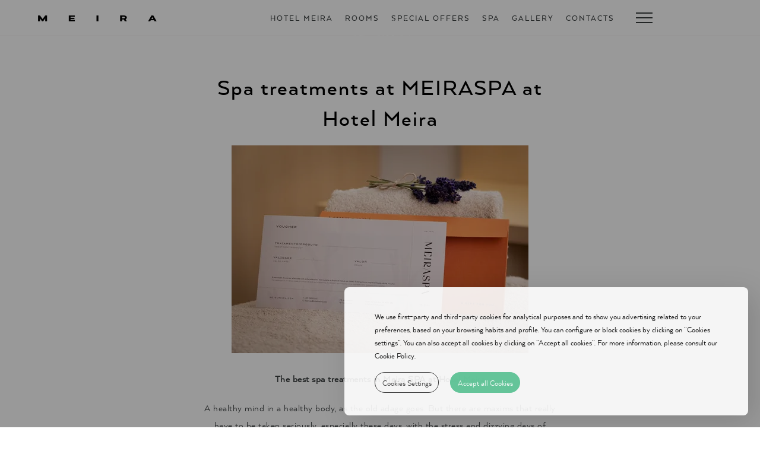

--- FILE ---
content_type: text/html; charset=UTF-8
request_url: https://www.hotelmeira.com/en/spa-treatments-at-meiraspa-at-hotel-meira
body_size: 10186
content:
<!DOCTYPE html>
<!--[if lt IE 7]>      <html class="no-js lt-ie9 lt-ie8 lt-ie7"> <![endif]-->
<!--[if IE 7]>         <html class="no-js lt-ie9 lt-ie8"> <![endif]-->
<!--[if IE 8]>         <html class="no-js lt-ie9"> <![endif]-->
<!--[if gt IE 8]><!--> <html class="no-js" lang="en"> <!--<![endif]-->
<head>
<meta http-equiv="Content-Type" content="text/html; charset=utf-8">

<link rel="shortcut icon" href="/meira_hotel_2_bin/favicon.ico">
<title>Spa treatments at MEIRASPA at Hotel Meira - Hotel Meira </title>

<meta name="viewport" content="width=device-width, initial-scale=1.0">
<meta http-equiv="X-UA-Compatible" content="ie=edge">
<meta name="keywords" content="meira hotel, meira restaurant, viana do castelo accommodation, viana do castelo hotel, vila praia de âncora, minho, petfriendly hotel, pilgrims, coastal portuguese way, santiago de compostela, bikefriendly hotel

">
<meta name="description" content="4* family-run and petfriendly Hotel, with over 8 decades, located in Vila Praia de Âncora - Northern Portugal -, 2 minutes from the beach, 10 minutes by car from Spain and 55 minutes from both Vigo Airport and Port.">

<link rel="stylesheet" type="text/css" href="//static.guestcentric.net/cdn/wsbdev/wsbdev_css/lib/bootstrap.min.css">
<link rel="stylesheet" type="text/css" href="/meira_hotel_2_css/template.min.css">
<!-- Website Modules -->




<script>var s = document.createElement("script"),x;s.type = "text/javascript";s.async = true;s.src = "https://www.tripadvisor.com/js3/conversion/pixel.js";x=document.getElementsByTagName("script")[0];x.parentNode.insertBefore(s,x);</script><link rel="preload" href="https://static.guestcentric.net/js/ycal/ycal-min.js" as="script" fetchpriority="high">
<meta name='bannerXML' content='/media/' /><link rel="preload" href="/BannerGadget/css/styles.v01-min.css" as="style" onload="this.onload=null;this.rel='stylesheet'"><script>
                                            // Define dataLayer and the gtag function.
                                            window.dataLayer = window.dataLayer || [];
                                            function gtag(){dataLayer.push(arguments);}
                                            
                                            // Set default consent to 'denied' as a placeholder
                                            // Determine actual values based on your own requirements
                                            gtag('consent', 'default', {
                                                'ad_storage': 'denied',
                                                'ad_user_data': 'denied',
                                                'ad_personalization': 'denied',
                                                'analytics_storage': 'denied'
                                            });
                                        </script><!-- Google Tag Manager (client) -->
    <script>var gtmDataLayer = gtmDataLayer || [];</script>
    <script>
        if (selection = JSON.parse(localStorage.getItem('cookieSelection') !== null)) {
            var selection = JSON.parse(localStorage.getItem('cookieSelection'));
            selection[3] ? gcGoogleTagManager() : null;
        }
        function gcGoogleTagManager() {
            (function(w,d,s,l,i){w[l]=w[l]||[];w[l].push({'gtm.start': new Date().getTime(),event:'gtm.js'});
            var f=d.getElementsByTagName(s)[0],j=d.createElement(s),dl=l!='dataLayer'?'&l='+l:'';j.async=true;
            j.src='//www.googletagmanager.com/gtm.js?id='+i+dl;f.parentNode.insertBefore(j,f);
            })(window,document,'script','gtmDataLayer','GTM-WLW2DKH');
            gtag('consent', 'update', {
                'ad_storage': 'granted',
                'ad_user_data': 'granted',
                'ad_personalization': 'granted',
                'analytics_storage': 'granted'
            });
        }
    </script>
    <!-- End - Google Tag Manager (client) -->
    <!-- Google webmaster tools verification meta tag (client) -->
	<meta name="google-site-verification" content="t4xXMUYgxIRfjUoYnlsiDj_PIlZyn37xUudwiKrWDls" />
	<!-- End - Google webmaster tools verification meta tag (client) -->
	<script>
                                            // Define dataLayer and the gtag function.
                                            window.dataLayer = window.dataLayer || [];
                                            function gtag(){dataLayer.push(arguments);}
                                            
                                            // Set default consent to 'denied' as a placeholder
                                            // Determine actual values based on your own requirements
                                            gtag('consent', 'default', {
                                                'ad_storage': 'denied',
                                                'ad_user_data': 'denied',
                                                'ad_personalization': 'denied',
                                                'analytics_storage': 'denied'
                                            });
                                        </script>
<!-- Google Universal Analytics (gc) -->
<script>
    if (selection = JSON.parse(localStorage.getItem('cookieSelection') !== null)) {
        var selection = JSON.parse(localStorage.getItem('cookieSelection'));
        selection[1] ? gcGoogleAnalytics() : (window['ga-disable-G-W872SFR3EX'] = true);
    }
    // check if already loaded by 'Google Analytics Code (client)'
    function gcGoogleAnalytics() {
        if (typeof gtag !== 'function') {
            var script = document.createElement('script');
            script.src = 'https://www.googletagmanager.com/gtag/js?id=G-W872SFR3EX';
            script.type = 'text/javascript';
            script.async = 1;
            document.getElementsByTagName('head')[0].appendChild(script);
            window.dataLayer = window.dataLayer || [];
              function gtag(){dataLayer.push(arguments);}
              gtag('js', new Date());
              gtag('consent', 'update', {
                'ad_storage': 'granted',
                'ad_user_data': 'granted',
                'ad_personalization': 'granted',
                'analytics_storage': 'granted'
            });
        }
        gtag('config', 'G-W872SFR3EX');
    }
</script>
<!-- End - Google Universal Analytics (gc) --><style>.cookiesOverlay.show{display:block!important;background-color:rgba(0,0,0,.4);position:fixed;height:100%;width:100%;top:0;left:0;z-index:999999}.cookiesOverlay.show .manageCookies{display:none}.cookiesOverlay .manageCookies{top:unset;bottom:-4px;cursor:pointer;left:unset;right:10%;position:fixed;width:fit-content;height:fit-content;font-size:16px;color:#040404;background-color:rgba(255,255,255,.9);box-shadow:10px 10px 50px -1px rgba(0,0,0,.35);padding:.5%;border-radius:8px}.cookiesOverlay .cookiesWarning{display:none}@media only screen and (max-width:720px){.cookiesOverlay .cookiesWarning{min-width:100%;min-height:280px;left:50%;transform:translateX(-50%)}.cookiesOverlay .cookiesWarning .cookiesWarningBtnWrapper{display:flex;flex-direction:column;margin:8px auto 16px}}.cookiesOverlay .cookiesWarning.show{display:flex!important;flex-direction:column;justify-content:center;align-items:flex-start;text-align:start;position:fixed;bottom:20px;right:20px;font-size:14px;letter-spacing:0;line-height:22px;color:#040404;z-index:100002;min-height:216px;max-width:680px;border-radius:8px;background-color:rgba(255,255,255,.9);box-shadow:10px 10px 50px -1px rgba(0,0,0,.15);transition:all .4s}@media screen and (max-width:576px){.cookiesOverlay .cookiesWarning.show{position:relative!important;top:0;overflow-y:scroll;justify-content:unset}}.cookiesOverlay .cookiesWarning.closed{display:none}.cookiesOverlay .cookiesWarning p{margin:0;padding:0}.cookiesOverlay .cookiesWarning .cookiesWarningTxt{display:inline-block;margin:32px auto 8px;width:85%}.cookiesOverlay .cookiesWarning .intro_expanded{margin:32px auto 0;display:inline-block;width:85%;font-size:12px;line-height:22px}.cookiesOverlay .cookiesWarning .intro_expanded .intro_title{font-weight:700;height:28px}.cookiesOverlay .cookiesWarning .switch{display:inline-block;position:relative;white-space:nowrap;cursor:pointer}.cookiesOverlay .cookiesWarning .switch *{box-sizing:border-box;vertical-align:middle}.cookiesOverlay .cookiesWarning .switch input{display:none}.cookiesOverlay .cookiesWarning .switch input:checked~.draggableSwitch{background:#54bf8f;transition:all .2s ease}.cookiesOverlay .cookiesWarning .switch input:checked~.draggableSwitch.disabledSwitch{background:#c5c5c5}.cookiesOverlay .cookiesWarning .switch input:checked~.draggableSwitch:after{transform:translate3d(18px,0,0)}.cookiesOverlay .cookiesWarning .switch input:checked:active~.draggableSwitch:after{transform:translate3d(11px,0,0)}@media all and (min--moz-device-pixel-ratio:0) and (min-resolution:0.001dpcm){.cookiesOverlay .cookiesWarning .switch input:checked:active~.draggableSwitch:after{transform:translate3d(18px,0,0)}}.cookiesOverlay .cookiesWarning .switch input:checked~span:before{transform:scale3d(0,0,0)}.cookiesOverlay .cookiesWarning .switch input[disabled]~.draggableSwitch:before{background:#f2f2f2}.cookiesOverlay .cookiesWarning .switch input[disabled]~.draggableSwitch:after{background:#f2f2f2}.cookiesOverlay .cookiesWarning .switch input:active~.draggableSwitch:after{width:33px}@media all and (min--moz-device-pixel-ratio:0) and (min-resolution:0.001dpcm){.cookiesOverlay .cookiesWarning .switch input:active~.draggableSwitch:after{width:26px}}.cookiesOverlay .cookiesWarning .switch .draggableSwitch{display:inline-block;width:48px;height:30px;position:relative;border-radius:15px;border:1px solid #cecece;transition:all .6s linear}.cookiesOverlay .cookiesWarning .switch .draggableSwitch:before{content:"";position:absolute;top:0;bottom:0;left:0;right:0;border-radius:15px;background:#fff;transition:all .4s ease}.cookiesOverlay .cookiesWarning .switch .draggableSwitch:after{content:"";display:block;width:26px;height:26px;border-radius:13px;background:#fff;box-shadow:0 3px 6px 0 rgba(0,0,0,.2),0 0 2px 0 rgba(0,0,0,.6);position:absolute;top:1px;left:1px;transition:all .2s linear}.cookiesOverlay .cookiesWarning .cookie_descritption{margin:auto;width:85%;height:270px;overflow-y:scroll}@media screen and (max-width:576px){.cookiesOverlay .cookiesWarning .cookie_descritption{height:unset}}.cookiesOverlay .cookiesWarning .cookie_descritption .cookie_name-container{display:flex;justify-content:space-between;align-items:center;margin:0;font-size:12px}.cookiesOverlay .cookiesWarning .cookie_descritption .cookie_name-container .cookie_title{font-weight:700;width:80%;white-space:break-spaces}.cookiesOverlay .cookiesWarning .cookie_descritption .cookie_text-wrapper{display:flex;z-index:99;font-size:12px;line-height:20px}.cookiesOverlay .cookiesWarning .cookie_descritption .cookie_text-wrapper .arrow{position:relative;height:10px;width:10px;margin:18px;align-self:flex-end}.cookiesOverlay .cookiesWarning .cookie_descritption .cookie_text-wrapper .arrow::after,.cookiesOverlay .cookiesWarning .cookie_descritption .cookie_text-wrapper .arrow::before{content:"";position:absolute;bottom:0;width:.1rem;height:100%;transition:all .5s}.cookiesOverlay .cookiesWarning .cookie_descritption .cookie_text-wrapper .arrow::before{left:3px;transform:rotate(45deg);background-color:#3f3f3f}.cookiesOverlay .cookiesWarning .cookie_descritption .cookie_text-wrapper .arrow::after{left:-3px;transform:rotate(-45deg);background-color:#3f3f3f}.open .cookiesOverlay .cookiesWarning .cookie_descritption .cookie_text-wrapper .arrow::after{transform:rotate(45deg)}.cookiesOverlay .cookiesWarning .cookie_descritption .cookie_text-wrapper.open .arrow::before{transform:rotate(-45deg)}.cookiesOverlay .cookiesWarning .cookie_descritption .cookie_text-wrapper.open .arrow::after{transform:rotate(45deg)}.cookiesOverlay .cookiesWarning .cookie_description-wrapper{display:none;margin-bottom:16px}.open .cookiesOverlay .cookiesWarning .cookie_description-wrapper{display:unset}.cookiesOverlay .cookiesWarning .cookie_description-wrapper .cookie_text{font-weight:700;font-size:12px;margin-bottom:4px}@media screen and (max-width:767px){.cookiesOverlay .cookiesWarning .cookie_description-wrapper .tg-wrap{overflow-x:auto;-webkit-overflow-scrolling:touch}}.cookiesOverlay .cookiesWarning .cookie_description-wrapper .tg-wrap .tg{border-collapse:collapse;border-spacing:0;width:100%;text-align:center}.cookiesOverlay .cookiesWarning .cookie_description-wrapper .tg-wrap .tg td{border-color:#656565;border-style:solid;border-width:1px;font-family:Arial,sans-serif;font-size:14px;overflow:hidden;padding:5px 5px;word-break:break-word;min-width:57px}.cookiesOverlay .cookiesWarning .cookie_description-wrapper .tg-wrap .tg th{border-color:#656565;border-style:solid;border-width:1px;font-family:Arial,sans-serif;font-size:14px;font-weight:400;overflow:hidden;padding:5px 5px;word-break:break-word}.cookiesOverlay .cookiesWarning .cookie_description-wrapper .tg-wrap .tg .tg-0pky,.cookiesOverlay .cookiesWarning .cookie_description-wrapper .tg-wrap .tg .tg-jkrl,.cookiesOverlay .cookiesWarning .cookie_description-wrapper .tg-wrap .tg .tg-jpc1{border-color:#656565;font-size:10px;text-align:left;vertical-align:top}.cookiesOverlay .cookiesWarning .cookie_description-wrapper .tg-wrap .tg .tg-4ayl,.cookiesOverlay .cookiesWarning .cookie_description-wrapper .tg-wrap .tg .tg-fymr,.cookiesOverlay .cookiesWarning .cookie_description-wrapper .tg-wrap .tg .tg-n2im{border-color:#656565;font-size:10px;text-align:left;top:-1px;vertical-align:top;will-change:transform}@media screen and (max-width:767px){.cookiesOverlay .cookiesWarning .cookie_description-wrapper .tg-wrap .tg{width:100%!important}.cookiesOverlay .cookiesWarning .cookie_description-wrapper .tg-wrap .tg col{width:auto!important}}.cookiesOverlay .cookiesWarning .cookiesWarningBtnWrapper{width:85%;margin:8px auto 32px}.cookiesOverlay .cookiesWarning .cookiesWarningBtnWrapper .cookiesWarningBtn{background:#54bf8f;font-size:14px;letter-spacing:0;cursor:pointer;display:inline-block;height:35px;width:auto;opacity:.9;border-radius:18px;text-align:center;line-height:35px;padding:0 2%}.cookiesOverlay .cookiesWarning .cookiesWarningBtnWrapper #cookiesWarningMore{background:0 0;color:#232323;border:1px solid #232323;margin-right:8px;transition:all .4s}@media only screen and (max-width:720px){.cookiesOverlay .cookiesWarning .cookiesWarningBtnWrapper #cookiesWarningMore{margin:8px 0}}.cookiesOverlay .cookiesWarning .cookiesWarningBtnWrapper #cookiesWarningClose{color:#fff;border:1px solid #54bf8f;margin-left:8px;transition:all .4s}@media only screen and (max-width:720px){.cookiesOverlay .cookiesWarning .cookiesWarningBtnWrapper #cookiesWarningClose{margin:8px 0}}.cookiesOverlay .cookiesWarning .cookiesWarningBtnWrapper #cookiesWarningClose:hover,.cookiesOverlay .cookiesWarning .cookiesWarningBtnWrapper #cookiesWarningMore:hover{transform:scale(1.025)}.cookiesOverlay .cookiesWarning .divider{display:block;width:100%;height:1px;background:#dad9d9;margin:6px auto}</style>
<meta name="geo.position" content="41.8142794; -8.86352080000006" />
<meta name="geo.placename" content="Vila Praia de Âncora" />
<meta name="generator" content="Guestcentric website builder" />
<meta name="channel" content="website"/>
<link rel="canonical" href="https://www.hotelmeira.com/en/spa-treatments-at-meiraspa-at-hotel-meira"/>
<!-- Generated Facebook Markup--><meta property="og:title" content="Spa treatments at MEIRASPA at Hotel Meira" />
<meta property="og:description" content="4* family-run and petfriendly Hotel, with over 8 decades, located in Vila Praia de Âncora - Northern Portugal -, 2 minutes from the beach, 10 minutes by car from Spain and 55 minutes from both Vigo Airport and Port." />
<meta property="og:image" content="https://www.hotelmeira.com/media/hotel-meira-hotelimg_5806-copiar.jpg"/>
<meta  property="og:url" content="https://www.hotelmeira.com/en/spa-treatments-at-meiraspa-at-hotel-meira"/>
<meta property="og:type" content="website" />


</head>

<body class="tratamentos-de-spa-no-meiraspa-do-hotel-meira lang-en default no-banner gc-a35d7471db111b01">


			
				<link rel="stylesheet" type="text/css" href="//static.guestcentric.net/cdn/wsbdev/wsbdev_css/mod.loader.06.min.css">
				<div id="loader"><div class="loader"></div></div>
			
		

<header id="topblock">
	<section class="hotellogo">
		<a href="/en/"><span>Hotel Meira</span><img src="/meira_hotel_2_bin/hotel_logo.png" alt="Hotel Meira" /></a>
	</section>
	<div class="quicklinks">
		
<!-- quicklinks -->
<ul><li class=""><a href=/en/>Hotel Meira</a></li><li class="quartos-manual"><a href=/en/rooms2>Rooms</a></li><li class="hotel-special-offers"><a href=/en/hotel-special-offershtml>Special offers</a></li><li class="spa"><a href=/en/spa>SPA</a></li><li class="hotel-gallery"><a href=/en/hotel-gallery.html>Gallery</a></li><li class="hotel-contacts"><a href=/en/hotel-contacts.html>Contacts</a></li></ul>
<!-- //quicklinks -->

	</div>
	<section class="bookinggadget">
		<div id="shbg" class="testing gcBookingGadget horizontal"></div>
	</section>
	<div class="toggleblock">
		<a class="toggle">
			<span class="line line-1"></span>
			<span class="line line-2"></span>
			<span class="line line-3"></span>
		</a>
	</div>
	<div class="secondarymenu">
		<nav class="navigation">
			
<!-- menu -->
<ul class="nav"><li class=""><a href=/en/>Hotel Meira</a></li><li class="facilidades-pet-friendly-1"><a href=/en/petfriendly-hotel>PetFriendly Hotel</a></li><li class="blog"><a href=/en/blog>Blog</a></li><li class="localizacao"><a href=/en/location2>Location</a></li><li class="hotel-contacts"><a href=/en/hotel-contacts.html>Contacts</a></li></ul>
<!-- //menu -->

		</nav>
		
			
			
			
			
		
	</div>
</header>
<!-- <section class="bookinggadget">
	<div id="shbg" class="testing gcBookingGadget horizontal"></div>
	<div class="book-close"></div>
</section> -->

<section id="centerblock">
	<div class="leftBlock"></div>
	<article class="flashContainer">
		
	</article>
</section>

<div class="fixedBlock">
	
								<div class="languages">
							
										<ul>
									<li><a href="/en/spa-treatments-at-meiraspa-at-hotel-meira" title="English" class="active">en</a></li><li><a href="/tratamentos-de-spa-no-meiraspa-do-hotel-meira" title="Português" >pt</a></li><li><a href="/es/tratamientos-de-spa-en-meiraspa-en-el-hotel-meira" title="Español" >es</a></li>
										</ul>
									
								</div>
							
</div>

<main id="contentblock">
	<section id="c1" class="content">
		<div class="holder">
			<h1>Spa treatments at MEIRASPA at Hotel Meira</h1>
<p><img loading="lazy" src="https://static.guestcentric.net/bin/a35d7471db111b01/hotel-meira-content28-1-3.webp" alt="" width="500" height="350" title=""/></p>
<p><strong>The best spa treatments in Meira SPA at Hotel Meira</strong></p>
<p></p>
<p>A healthy mind in a healthy body, as the old adage goes. But there are maxims that really have to be taken seriously, especially these days, with the stress and dizzying days of everyday life. Therefore, taking care of the body is also taking care of our mental health, since it is really the brain that rules everything that we are.</p>
<p></p>
<p>Practising physical exercise, sunbathing or meditating are great initiatives to take care of ourselves. Still, there are other options, like spa treatments. At <a href="https://www.hotelmeira.com/en/spa">MEIRASPA </a>at <a href="https://www.hotelmeira.com/en/">Hotel Meira,</a> health comes first. That's why we have a wide range of spa treatments for you to enjoy.</p>
<p></p>
<p>The Turkish bath is a relaxation practice that consists of staying in an environment saturated with water vapour with 100% humidity and a temperature that ranges between 40 and 50 degrees. Among its main benefits, its role in the detoxification of the body and the reduction of fats and toxins stands out. In addition, this practice is indicated for those who suffer from skin allergies, lung problems, bronchitis and other respiratory problems. The reduction of muscle pain, as well as the prevention of skin aging are other benefits of this treatment.</p>
<p></p>
<p>If you prefer higher temperatures, <a href="https://www.hotelmeira.com/en/spa">MEIRASPA </a>also has a Sauna. This wellness practice is also associated with better mental health. Likewise, ten minutes in the sauna have been shown to tone blood circulation and relieve heart problems, improve breathing and relieve some back pain, which is often caused by stress.</p>
<p></p>
<p>At MEIRASPA you will find the solution to physical pains, and you can always rest and relax. Before ending your vacation, say goodbye to contractures with a massage, in one of our two massage rooms.</p>
<p></p>
<p>Hotel Meira is a family hotel, located in the heart of Minho, in Vila Praia de Âncora. You can take advantage of the proximity to the Serra d'Arga, to enjoy the fauna and flora, as well as delight yourself with the local cuisine, marked by fresh fish from the fishing area. The beauty of the beach, with its dunes and inspiring views, is another highlight. If you are a water sports lover, the beach of Vila Praia de Âncora, five minutes away from Hotel Meira, invites you to an afternoon of surfing, kitesurfing or stand up paddle.</p>
<p></p>
<p>If you are traveling with your four-legged friend, you should know that the Hotel Meira is pet-friendly.</p>
<p></p>
<p>Come and visit or revisit one of the most picturesque villages in Portugal and stay in one of our rooms, which have been completely renovated, soundproofed and fully equipped with wi-fi, LCD TV, air conditioning, hair dryer and individual safe. </p>
<p>In the morning, enjoy our buffet breakfast.</p>
<p>We are waiting for you at the Hotel Meira. Make your reservation now and enjoy the best spa treatments!</p>
		</div>
	</section>
</main>

<footer id="bottomblock">
	
	<div class="hotelname">Hotel Meira</span></div>
	<address class="hoteladdress">
		<a class="addressblock" rel="noopener" href="//maps.google.com?q=Rua+5+de+Outubro+56%2C+Vila+Praia+de+%C3%82ncora,Vila+Praia+de+%C3%82ncora,4910-386+-+Viana+do+Castelo.+Email%3A+reservas%40hotelmeira.com">Rua 5 de Outubro 56, Vila Praia de Âncora, Vila Praia de Âncora</a>
		<a class="phoneblock" href="tel:+351258911111">+ 351 258 911111<br/> <span class='phonelabel'>National landline call</span></a>
		<a class="emailblock" href="mailto:reservas@hotelmeira.com">reservas@hotelmeira.com</a>
	</address>
	
				
					<section class="socialmedia">
						<ul><li>Follow Us:</li></ul>
					</section>
				
			
	<!-- 
			
			
			
			
		 -->
	<nav class="footermenu">
		<ul><li><a href=/en/santiago-path>Santiago's Path</a></li><li><a href=/en/bike-friendly-hotel2>Bike Friendly Hotel</a></li><li><a href=/en/petfriendly-hotel>PetFriendly Hotel</a></li><li><a href=/en/green-key>Green Key</a></li><li><a href=/en/bar>Bar</a></li><li><a href=/en/spa>SPA</a></li><li><a href=/en/hotel-contacts.html>Contacts</a></li><li><a href=/en/rnet-n405>RNET nº405</a></li><li><a href=/en/privacy-policy>Privacy Policy</a></li><li><a href="www.instagram.com/hotelmeira/?hl=pt" target="_self">Instagram</a></li><li><a href="www.facebook.com/meirahotel/" target="_self">Facebook</a></li><li><a href=/en/restaurant-reservations>Vouchers</a></li><li><a style="outline: none;" id="cookiessettings" role="button" tabindex="0">Cookies Settings</a></li>
</ul>

	</nav>
	<section id="seals">
		<div class="sealsHolder">
			<div class="powered">
				<a rel="noopener" href="https://www.guestcentric.com/hotel-website-free-trial" target="_blank"><img src="/meira_hotel_2_bin/footer_poweredby.png" alt="GuestCentric - Hotel website & booking technology"></a>
			</div>
		</div>
	</section>
</footer>

			
				<div class="sponsors">
					<a class="sponsor norte" href="//www.hotelmeira.com/co-financiamento" target="_blank">Norte 2020, Portugal 2020, União Europeia</a>
					<span class="sponsor UE"></span>
					<span class="sponsor porto"></span>
					<a class="sponsor green" href="//www.hotelmeira.com/green-key" target="_blank">Green Key</a>
					<a class="sponsor turismo" href="//empresasturismo360.turismodeportugal.pt/EmpTur360" target="_blank">Green Key</a>
					<span class="sponsor sustentabilidade"></span>
					<span class="sponsor jacob"></span>
					<a class="sponsor prp" href="https://www.hotelmeira.com/media/pdfs/cartaz-hotel-meira_novo.pdf"></a>
					<a class="sponsor republica" href="https://www.hotelmeira.com/media/pdfs/cartaz-hotel-meira_novo.pdf"></a>
					<a class="sponsor nextgen"href="https://www.hotelmeira.com/media/pdfs/cartaz-hotel-meira_novo.pdf"></a>
					<a class="sponsor pmelider" href="//www.hotelmeira.com/media/pdfs/normas_pme_lider2023_web.pdf" target="_blank">PME Lider</a>
					<a class="sponsor biosphere" href="//www.biospheresustainable.com/pt" target="_blank">Biosphere</a>
				</div>
			
		


<script src="https://ajax.googleapis.com/ajax/libs/jquery/3.6.1/jquery.min.js"></script>

<script>if(typeof TAPixel!="undefined"){TAPixel.impressionWithReferer("001F000000v8XR2");}else{setTimeout(function(){if(typeof TAPixel!="undefined"){TAPixel.impressionWithReferer("001F000000v8XR2");}},3000);}</script><script src="https://static.guestcentric.net/js/ycal/ycal-min.js"></script>
<script src='https://static.guestcentric.net/js/booknow.min.js?v=2025122315851'></script>
<script src="https://static.guestcentric.net/api/bg/?apikey=93f2ac939780bba2d5416b0b33dd49b5&v=4&nw=&channelKey=58e5de4e971fc00be29aa10492813ad4"> </script><script  src="/BannerGadget/js/script.v02-min.js"></script><script class="marketingscript" type="text/javascript" src="https://static.guestcentric.net/js/marketing-min.js?v=695404cbbb22c"></script>
<div id='cookiesOverlay' class='cookiesOverlay'> <div id='cookiesWarning' class='cookiesWarning'> 
            <div class='cookiesWarningTxt'>We use first-party and third-party cookies for analytical purposes and to show you advertising related to your preferences, based on your browsing habits and profile. You can configure or block cookies by clicking on “Cookies settings”. You can also accept all cookies by clicking on “Accept all cookies”. For more information, please consult our Cookie Policy.
    </div>
            <div class='intro_expanded'><p class='intro_title'>Cookies Settings:</p>
            <p class='intro_text'>Cookies and other similar technologies are an essential part of how our Platform works. The main goal of cookies is to make your browsing experience easier and more efficient and to improve our services and the Platform itself. Likewise, we use cookies to show you targeted advertising when you visit third-party websites and apps. Here, you will find all the information on the cookies we use. Furthermore, you will be able to activate and/or deactivate them according to your preferences, except for any cookies that are strictly necessary for the functioning of the Platform. Keep in mind that blocking certain cookies may affect your experience on the Platform, as well as its functioning. By clicking “Confirm preferences”, the cookies selection you have made will be saved. If you have not selected any options, clicking this button will be the same as blocking all cookies. For more information, please consult our Cookie Policy.
    </p>
            <div class='divider'></div></div>
            <div class='cookieWrapper'><div class='cookie_descritption'>
            <label for='necessaryCookies' class='switch cookie_name-container'><span class='cookie_title'>Strictly Necessary Cookies</span> <input id='necessaryCookies' type='checkbox' checked='' disabled> <span class='disabledSwitch draggableSwitch' draggable='true'></span> </label>
            <div class='cookie_text-wrapper'> <p class='cookie_text'>These cookies are necessary for the correct functioning of the Platform, and they cannot be deactivated on our systems. Generally speaking, they are configured to respond to actions made by you when requesting services, such as adjusting your privacy preferences, logging in to your account or filling out forms. You can configure your browser to block these cookies or alert you when they are present; however, some parts of the platform will not work without them.<div class='arrow'></div></div>
            <div class='cookie_text-divider divider'></div> <div class='cookie_description-wrapper'> <p class='cookie_text'>Cookies List:</p>
                <div class='tg-wrap'><table class='tg'>
                    <thead>
                    <tr>
                        <th class='tg-n2im'><span style='font-weight:bold;font-style:normal;text-decoration:none'>Name</span></th>
                        <th class='tg-n2im'><span style='font-weight:700;font-style:normal;text-decoration:none'>Provider</span></th>
                        <th class='tg-n2im'><span style='font-weight:700;font-style:normal;text-decoration:none'>Purpose</span></th>
                        <th class='tg-n2im'><span style='font-weight:700;font-style:normal;text-decoration:none'>Expiry</span></th>
                    </tr>
                    </thead>
                    <tbody>
                    <tr>
                        <td class='tg-jkrl'><span style='font-weight:400;font-style:normal;text-decoration:none'>PHPSESSID</span></td>
                        <td class='tg-jkrl'><span style='font-weight:400;font-style:normal;text-decoration:none'>Guestcentric</span></td>
                        <td class='tg-jkrl'><span style='font-weight:400;font-style:normal;text-decoration:none'>Used to manage user sessions</span></td>
                        <td class='tg-jkrl'><span style='font-weight:400;font-style:normal;text-decoration:none'>Session</span></td>
                    </tr>
                    </tbody>
                    </table>
                </div>
            </div>
            <label for='StatisticsCookies' class='switch cookie_name-container'> <span class='cookie_title'>Analysis Cookies</span> 
            <input id='StatisticsCookies' type='checkbox'> <span class='draggableSwitch' draggable='true'></span> </label>
            <div class='cookie_text-wrapper'> <p class='cookie_text'>These cookies allow us to count the number of visits and sources of traffic in order to measure and improve the performance of our Platform. They help us to know which pages are the most and least popular, and how many people visit the website. If you do not allow these cookies, we will not know when you visited our Platform.<div class='arrow'></div> </div>
            <div class='cookie_text-divider divider'></div> <div class='cookie_description-wrapper'> <p class='cookie_text'>Cookies List:</p>
                <div class='tg-wrap'><table class='tg'>
                    <thead>
                    <tr>
                        <th class='tg-fymr'><span style='font-weight:bold;font-style:normal;text-decoration:none'>Name</span></th>
                        <th class='tg-fymr'><span style='font-weight:700;font-style:normal;text-decoration:none'>Provider</span></th>
                        <th class='tg-fymr'><span style='font-weight:700;font-style:normal;text-decoration:none'>Purpose</span></th>
                        <th class='tg-fymr'><span style='font-weight:700;font-style:normal;text-decoration:none'>Expiry</span></th>
                    </tr>
                    </thead>
                    <tbody>
                    <tr>
                        <td class='tg-0pky'><span style='font-weight:400;font-style:normal;text-decoration:none'>_ga</span></td>
                        <td class='tg-0pky'><span style='font-weight:400;font-style:normal;text-decoration:none'>Google</span></td>
                        <td class='tg-0pky'><span style='font-weight:400;font-style:normal;text-decoration:none'>Used to distinguish users</span></td>
                        <td class='tg-0pky'><span style='font-weight:400;font-style:normal;text-decoration:none'>2 years</span></td>
                    </tr>
                    <tr>
                        <td class='tg-0pky'><span style='font-weight:400;font-style:normal;text-decoration:none'>_gid</span></td>
                        <td class='tg-0pky'><span style='font-weight:400;font-style:normal;text-decoration:none'>Google</span></td>
                        <td class='tg-0pky'><span style='font-weight:400;font-style:normal;text-decoration:none'>Used to distinguish users</span></td>
                        <td class='tg-0pky'><span style='font-weight:400;font-style:normal;text-decoration:none'>24 hours</span></td>
                    </tr>
                    <tr>
                        <td class='tg-0pky'><span style='font-weight:400;font-style:normal;text-decoration:none'>_gat_gcTracker</span></td>
                        <td class='tg-0pky'><span style='font-weight:400;font-style:normal;text-decoration:none'>Google</span></td>
                        <td class='tg-0pky'><span style='font-weight:400;font-style:normal;text-decoration:none'>Throttle Request Rate</span></td>
                        <td class='tg-0pky'><span style='font-weight:400;font-style:normal;text-decoration:none'>1 minute</span></td>
                    </tr>
                    </tbody>
                    </table>
                </div>
            </div>

            <label for='advancedCookies' class='switch cookie_name-container'> <span class='cookie_title'>Functionality or Customisation Cookies</span> <input id='advancedCookies' type='checkbox'> <span class='draggableSwitch' draggable='true'></span> </label>
            <div class='cookie_text-wrapper'> <p class='cookie_text'>These cookies enhance the functionality and personalisation of the Platform. They can be put in place by us or by third parties whose services we have incorporated into our pages. If you do not allow these cookies, some of our services will not function properly.<div class='arrow'></div> </div>
            <div class='cookie_text-divider divider'></div> <div class='cookie_description-wrapper'> <p class='cookie_text'>Cookies List:</p> 
            <div class='tg-wrap'><table class='tg'>
            <thead>
              <tr>
                <th class='tg-4ayl'><span style='font-weight:bold;font-style:normal;text-decoration:none'>Name</span></th>
                <th class='tg-4ayl'><span style='font-weight:700;font-style:normal;text-decoration:none'>Provider</span></th>
                <th class='tg-4ayl'><span style='font-weight:700;font-style:normal;text-decoration:none'>Purpose</span></th>
                <th class='tg-4ayl'><span style='font-weight:700;font-style:normal;text-decoration:none'>Expiry</span></th>
              </tr>
            </thead>
            <tbody>
              <tr>
                <td class='tg-jpc1'><span style='font-weight:400;font-style:normal;text-decoration:none'>GCShoppingActivations_&lt;GCID&gt;_BEST_RATE_GUARANTEED</span></td>
                <td class='tg-jpc1'><span style='font-weight:400;font-style:normal;text-decoration:none'>Guestcentric</span></td>
                <td class='tg-jpc1'><span style='font-weight:400;font-style:normal;text-decoration:none'>Popup display control. Stores a true/false flag that indicates if the popup was already displayed.</span></td>
                <td class='tg-jpc1'><span style='font-weight:400;font-style:normal;text-decoration:none'>10 minutes</span></td>
              </tr>
              <tr>
                <td class='tg-jpc1'><span style='font-weight:400;font-style:normal;text-decoration:none'>GCShoppingActivations_&lt;GCID&gt;_LAST_RESERVATION</span></td>
                <td class='tg-jpc1'><span style='font-weight:400;font-style:normal;text-decoration:none'>Guestcentric</span></td>
                <td class='tg-jpc1'><span style='font-weight:400;font-style:normal;text-decoration:none'>Popup display control. Stores a true/false flag that indicates if the popup was already displayed.</span></td>
                <td class='tg-jpc1'><span style='font-weight:400;font-style:normal;text-decoration:none'>10 minutes</span></td>
              </tr>
              <tr>
                <td class='tg-jpc1'><span style='font-weight:400;font-style:normal;text-decoration:none'>GCShoppingActivations_&lt;GCID&gt;_LAST_RESERVATIONS</span></td>
                <td class='tg-jpc1'><span style='font-weight:400;font-style:normal;text-decoration:none'>Guestcentric</span></td>
                <td class='tg-jpc1'><span style='font-weight:400;font-style:normal;text-decoration:none'>Popup display control. Stores a true/false flag that indicates if the popup was already displayed.</span></td>
                <td class='tg-jpc1'><span style='font-weight:400;font-style:normal;text-decoration:none'>10 minutes</span></td>
              </tr>
              <tr>
                <td class='tg-jpc1'><span style='font-weight:400;font-style:normal;text-decoration:none'>GCShoppingActivations_&lt;GCID&gt;_LAST_WEEK_STAYS</span></td>
                <td class='tg-jpc1'><span style='font-weight:400;font-style:normal;text-decoration:none'>Guestcentric</span></td>
                <td class='tg-jpc1'><span style='font-weight:400;font-style:normal;text-decoration:none'>Popup display control. Stores a true/false flag that indicates if the popup was already displayed.</span></td>
                <td class='tg-jpc1'><span style='font-weight:400;font-style:normal;text-decoration:none'>10 minutes</span></td>
              </tr>
              <tr>
                <td class='tg-jpc1'><span style='font-weight:400;font-style:normal;text-decoration:none'>GCShoppingActivations_&lt;GCID&gt;TODAY_BEST_OFFER</span></td>
                <td class='tg-jpc1'><span style='font-weight:400;font-style:normal;text-decoration:none'>Guestcentric</span></td>
                <td class='tg-jpc1'><span style='font-weight:400;font-style:normal;text-decoration:none'>Popup display control. Stores a true/false flag that indicates if the popup was already displayed.</span></td>
                <td class='tg-jpc1'><span style='font-weight:400;font-style:normal;text-decoration:none'>10 minutes</span></td>
              </tr>
              <tr>
                <td class='tg-jpc1'><span style='font-weight:400;font-style:normal;text-decoration:none'>GCShoppingVisits_&lt;GCID&gt;</span></td>
                <td class='tg-jpc1'><span style='font-weight:400;font-style:normal;text-decoration:none'>Guestcentric</span></td>
                <td class='tg-jpc1'><span style='font-weight:400;font-style:normal;text-decoration:none'>Count visits to control popup display</span></td>
                <td class='tg-jpc1'><span style='font-weight:400;font-style:normal;text-decoration:none'>1 Month</span></td>
              </tr>
              <tr>
                <td class='tg-jpc1'><span style='font-weight:400;font-style:normal;text-decoration:none'>GCShoppingRecovery_&lt;GCID&gt;_EXIT</span></td>
                <td class='tg-jpc1'><span style='font-weight:400;font-style:normal;text-decoration:none'>Guestcentric</span></td>
                <td class='tg-jpc1'><span style='font-weight:400;font-style:normal;text-decoration:none'>Display shopping recovery</span></td>
                <td class='tg-jpc1'><span style='font-weight:400;font-style:normal;text-decoration:none'>1 Month</span></td>
              </tr>
            </tbody>
            </table></div>
            </div>
            <!-- 
            <label for='thirdPartyCookies' class='switch cookie_name-container'> <span class='cookie_title'>Third Party cookies</span> 
            <input id='thirdPartyCookies' type='checkbox' checked=''> <span class='draggableSwitch' draggable='true'></span> </label>
            <div class='cookie_text-wrapper'> <p class='cookie_text'>These cookies allow us to count the number of visits and sources of traffic in order to measure and improve the performance of our Platform. They help us to know which pages are the most and least popular, and how many people visit the website. If you do not allow these cookies, we will not know when you visited our Platform.<div class='arrow'></div> </div>
            <div class='cookie_text-divider divider'></div> <div class='cookie_description-wrapper'> <p class='cookie_text'>Cookies List:</p>
                <div class='tg-wrap'><table class='tg'>
                    <thead>
                    <tr>
                        <th class='tg-fymr'><span style='font-weight:bold;font-style:normal;text-decoration:none'>Name</span></th>
                        <th class='tg-fymr'><span style='font-weight:700;font-style:normal;text-decoration:none'>Provider</span></th>
                        <th class='tg-fymr'><span style='font-weight:700;font-style:normal;text-decoration:none'>Purpose</span></th>
                        <th class='tg-fymr'><span style='font-weight:700;font-style:normal;text-decoration:none'>Expiry</span></th>
                    </tr>
                    </thead>
                    <tbody>
                    <tr>
                        <td class='tg-0pky'><span style='font-weight:400;font-style:normal;text-decoration:none'>_ga</span></td>
                        <td class='tg-0pky'><span style='font-weight:400;font-style:normal;text-decoration:none'>Google</span></td>
                        <td class='tg-0pky'><span style='font-weight:400;font-style:normal;text-decoration:none'>Used to distinguish users</span></td>
                        <td class='tg-0pky'><span style='font-weight:400;font-style:normal;text-decoration:none'>2 years</span></td>
                    </tr>
                    <tr>
                        <td class='tg-0pky'><span style='font-weight:400;font-style:normal;text-decoration:none'>_gid</span></td>
                        <td class='tg-0pky'><span style='font-weight:400;font-style:normal;text-decoration:none'>Google</span></td>
                        <td class='tg-0pky'><span style='font-weight:400;font-style:normal;text-decoration:none'>Used to distinguish users</span></td>
                        <td class='tg-0pky'><span style='font-weight:400;font-style:normal;text-decoration:none'>24 hours</span></td>
                    </tr>
                    <tr>
                        <td class='tg-0pky'><span style='font-weight:400;font-style:normal;text-decoration:none'>_gat_gcTracker</span></td>
                        <td class='tg-0pky'><span style='font-weight:400;font-style:normal;text-decoration:none'>Google</span></td>
                        <td class='tg-0pky'><span style='font-weight:400;font-style:normal;text-decoration:none'>Throttle Request Rate</span></td>
                        <td class='tg-0pky'><span style='font-weight:400;font-style:normal;text-decoration:none'>1 minute</span></td>
                    </tr>
                    </tbody>
                    </table>
                </div>
            </div>
            -->
            </div> </div>
            <div class='cookiesWarningBtnWrapper'>
            <div id='cookiesWarningMore' class='cookiesWarningBtn'>Cookies Settings</div>
            <div id='cookiesWarningClose' class='cookiesWarningBtn'>Accept all Cookies</div> </div> </div> </div><script>var settingsText='Confirm preferences'; $(".intro_expanded").hide(),$(".cookieWrapper").hide();var width=$(".cookiesWarning").width(),selection=[];function showModal(){$("#cookiesOverlay").addClass("show"),$("#cookiesWarning").addClass("show")}function hideModal(){$("#cookiesOverlay").removeClass("show"),$("#cookiesWarning").removeClass("show"),$("a#cookiessettings").removeClass("hide")}function loadContent(){!0===selection[1]&&("function"==typeof googleTagAnalyticsSrc&&googleTagAnalyticsSrc(),"function"==typeof gcGoogleAnalytics&&gcGoogleAnalytics(),"function"==typeof clientGoogleAnalytics&&clientGoogleAnalytics()),!0===selection[2]&&"undefined"!=typeof shoppingActivation&&"undefined"!=typeof shoppingRecovery&&(shoppingActivation.init(),shoppingRecovery.init()),!0===selection[3]&&("function"===typeof gcGoogleTagManager&&gcGoogleTagManager(),"function"===typeof gcGoogleTagManagerSph&&gcGoogleTagManagerSph())}function updateSwitchState(){null!==localStorage.getItem("cookieSelection")&&(selection=JSON.parse(localStorage.getItem("cookieSelection")),$(".cookie_descritption input").each((function(i){$(this).prop("checked",selection[i])})))}null!==localStorage.getItem("cookieSelection")&&(updateSwitchState(),!0===(selection=JSON.parse(localStorage.getItem("cookieSelection")))[2]&&"undefined"!=typeof shoppingActivation&&"undefined"!=typeof shoppingRecovery&&(shoppingActivation.init(),shoppingRecovery.init())),null==localStorage.getItem("cookieSelection")?($("#cookiesOverlay").addClass("show"),$("#cookiesWarning").addClass("show"),width=$(".cookiesWarning").width(),$("a#cookiessettings").addClass("hide")):(selection=JSON.parse(localStorage.getItem("cookieSelection")),$("a#cookiessettings").removeClass("hide")),$(".manageCookies").on("click",(function(e){showModal()})),$("a#cookiessettings").on("click",(function(e){showModal()})),$("#cookiesWarningMore").on("click",(function(e){$("#cookiesWarningMore").text()===settingsText&&(selection=[],$(".cookie_descritption input").each((function(i){selection.push($(this).is(":checked"))})),localStorage.setItem("cookieSelection",JSON.stringify(selection)),loadContent(),hideModal(),updateSwitchState()),$(".cookiesWarning").css("width",width),$(window).width()<576&&$(".cookiesOverlay .cookiesWarning.show").attr("style","height: 100%;"),$(".cookiesWarningTxt").hide(200),$(".intro_expanded").show(200),$(".cookieWrapper").show(200),$("#cookiesWarningMore").text(settingsText)})),$("#cookiesWarningClose").on("click",(function(e){selection=[!0,!0,!0,!0],localStorage.setItem("cookieSelection",JSON.stringify(selection)),loadContent(),hideModal(),$("#cookiesOverlay").show(200).addClass("button"),updateSwitchState(),selection.forEach((e,i)=>{selection[i]=+selection[i]}),$('input[name="ck"').length&&$('input[name="ck"').attr("value",selection.join(""))})),$(".cookie_text-wrapper").on("click",(function(e){$(this).next().next().is(":hidden")?($(this).addClass("open"),$(this).next().next().show(200)):($(this).removeClass("open"),$(this).next().next().hide(200))})),$(".cookie_description-wrapper").on("click",(function(e){$(this).is(":hidden")?($(this).prev().prev().addClass("open"),$(this).show(200)):($(this).prev().prev().removeClass("open"),$(this).hide(200))}));</script>

<!-- Website Libs -->
<script defer type="text/javascript" src="//static.guestcentric.net/cdn/wsbdev/wsbdev_bin/js/gc-website.min.js"></script>
<!-- Website Javascript -->
<script defer type="text/javascript" src="//static.guestcentric.net/cdn/wsbdev/wsbdev_bin/js/plugins/gcBookingGadgetCustom/gcBookingGadgetCustom.min.js"></script>
<script defer type="text/javascript" src="//cdnjs.cloudflare.com/ajax/libs/bxslider/4.2.12/jquery.bxslider.min.js" ></script>
<script defer type="text/javascript" src="/meira_hotel_2_bin/js/template.min.js"></script>
<!-- end -->



</body>
</html>

--- FILE ---
content_type: text/css
request_url: https://www.hotelmeira.com/meira_hotel_2_css/template.min.css
body_size: 10154
content:
a,abbr,acronym,address,applet,b,big,blockquote,body,caption,center,cite,code,dd,del,dfn,div,dl,dt,em,fieldset,font,form,h1,h2,h3,h4,h5,h6,html,i,iframe,img,ins,kbd,label,legend,li,object,ol,p,pre,q,s,samp,small,span,strike,strong,sub,sup,table,tbody,td,tfoot,th,thead,tr,tt,u,ul,var{margin:0;padding:0;border:0;outline:0;font-size:100%;vertical-align:baseline;background:0 0}ol,ul{list-style:none}blockquote,q{quotes:none}blockquote:after,blockquote:before,q:after,q:before{content:'';content:none}:focus{outline:0}ins{text-decoration:none}del{text-decoration:line-through}table{border-collapse:collapse;border-spacing:0}@font-face{font-family:arquitectabook;src:url(arquitectabook-webfont.woff) format('woff');font-weight:400;font-style:normal}@font-face{font-family:arquitectamedium;src:url(arquitectamedium-webfont.woff) format('woff');font-weight:400;font-style:normal}@font-face{font-family:arquitectablack;src:url(arquitectablack-webfont.woff) format('woff');font-weight:400;font-style:normal}body{font-family:arquitectabook,Helvetica,Arial,sans-serif;font-size:16.5px;line-height:29px;font-weight:400;color:#393d3e;background:#fff;margin:0;text-align:center;letter-spacing:.5px;text-rendering:optimizeLegibility!important;-webkit-font-smoothing:antialiased!important}body.menuOpened{overflow-y:hidden}a,a:focus,a:link,a:visited{border:0;outline:0;color:#393d3e;text-decoration:none}a:hover{color:#b4c8cb}.languages ul,nav ul{padding:0}.languages li{display:inline-block}.homepage hr{padding:35px 0}hr{border:none;padding:10px 0;overflow:hidden;clear:both;display:block}section{clear:both;overflow:hidden}::-moz-selection{background-color:#3d3838;color:#d7d7d7}::selection{background-color:#3d3838;color:#d7d7d7}#contentblock h6,#loader::before,.bx-controls a.bx-next,.bx-controls a.bx-prev,.flashContainer .gcb_container:hover .next,.flashContainer .gcb_container:hover .previous,.flashContainer .gcb_navigation:hover .gcb_navigation_arrow.next,.flashContainer .gcb_navigation:hover .gcb_navigation_arrow.previous,.flashContainer .gcb_navigation_arrow.next,.flashContainer .gcb_navigation_arrow.previous,.footerlogo .logo,.mediumvertical.restaurante .imgContentWrapper .imgTitle span,.mediumvertical.restaurante .imgContentWrapper .imgTitle::before,.navigation::before,.no-banner .hotellogo,.scroll span,.scroll1 .hotellogo,.scrolltop span,.secondarymenu::after,.socialmedia a{background-image:url(../meira_hotel_2_bin/sprite.png)!important;background-size:637px auto;background-repeat:no-repeat}@-webkit-keyframes loadingAnimation{from{-webkit-transform:rotate(0);transform:rotate(0)}to{-webkit-transform:rotate(360deg);transform:rotate(360deg)}}@keyframes loadingAnimation{from{-webkit-transform:rotate(0);transform:rotate(0)}to{-webkit-transform:rotate(360deg);transform:rotate(360deg)}}#loader{background:#b4c8cb;position:relative}#loader::before{content:"";display:block;position:absolute;width:112px;height:125px;left:50%;top:50%;margin-left:-56px;margin-top:-62.5px;opacity:.9;z-index:999;pointer-events:none;opacity:.9;background-position:-9px -57px;-webkit-animation:loadingAnimation 3.5s infinite;animation:loadingAnimation 3.5s infinite}body #loader:after{content:"";position:absolute;bottom:20px;left:32px;width:140px;height:25px;background:url(../meira_hotel_2_bin/gc_loading.png) no-repeat;margin-left:0}#loader .loader{margin:-20px 0 0 -20px;width:3em;height:3em;border-top:.2em solid rgba(255,255,255,0);border-right:.2em solid rgba(255,255,255,.1);border-bottom:.2em solid rgba(255,255,255,.2);border-left:.2em solid rgba(255,255,255,.3);display:none}@keyframes scrollAnimation{0%{bottom:0}50%{bottom:5px}100%{bottom:0}}@-webkit-keyframes scrollAnimation{0%{bottom:0}50%{bottom:5px}100%{bottom:0}}.scroll{position:fixed;bottom:80px;right:0;z-index:11;cursor:pointer;text-transform:uppercase;line-height:90px;text-align:center;width:36px;padding-top:10px;background-color:#f0f0f0}.scrolling .scroll{display:none}.scroll p,.scrolltop p{-webkit-transform:rotate(-90deg);transform:rotate(-90deg);font-size:.8em;color:#2a2a2a;-webkit-font-smoothing:antialiased;margin-bottom:15px;letter-spacing:1px;margin-left:2px;text-transform:uppercase}.scroll span,.scrolltop span{position:absolute;bottom:0;right:0;width:36px;height:25px;background-position:-359px -19px;-webkit-animation:scrollAnimation 1.2s infinite;animation:scrollAnimation 1.2s infinite}.scroll:hover{text-decoration:none}.scrolling .scroll{display:none}.scrolltop{opacity:1;position:absolute;bottom:-10px;top:auto;right:0;left:auto;display:block;text-align:center;width:34px;height:115px;line-height:0;background-color:#f0f0f0;padding-top:55px}.scrolltop span{background-position:-359px -54px}.scrolltop:hover{text-decoration:none}.notvisible #centerblock .flashContainer .promotionsgadget,.notvisible #topblock,.notvisible .fixedBlock,.notvisible .flashContainer .gcb_navigation,.notvisible .scroll{opacity:0;pointer-events:none}.notvisible .gcb_container .gcb_image_legend{opacity:0!important}.notvisible .logoBanner{opacity:1;transition-property:all;transition-duration:.5s;transition-timing-function:ease-out}.notvisible .flashContainer:after{background:rgba(0,0,0,.7)}.exit.notvisible #centerblock .flashContainer .promotionsgadget,.exit.notvisible #topblock,.exit.notvisible .fixedBlock,.exit.notvisible .flashContainer .gcb_navigation,.exit.notvisible .scroll{opacity:1;pointer-events:all;transition-property:opacity;transition-duration:1.7s;transition-timing-function:ease-out;transition-delay:1s}.exit.notvisible .gcb_container .gcb_image_legend{opacity:1!important;pointer-events:all;transition-property:opacity;transition-duration:1.7s;transition-timing-function:ease-out;transition-delay:1s}.exit.notvisible .logoBanner{opacity:0;transition-property:opacity;transition-duration:.3s;transition-timing-function:ease-out}.exit.notvisible .flashContainer:after{background:rgba(0,0,0,0);transition-property:background;transition-duration:.7s;transition-timing-function:ease-out}#topblock{opacity:1;position:absolute;top:0;left:0;width:100%;height:100px;background:#fff;z-index:20;transition-property:top;transition-duration:.5s;transition-timing-function:ease-in-out}.scroll1 #topblock{top:-73px}.no-banner #topblock,.scroll2 #topblock{background:#fff;position:fixed;top:0;height:60px;border-bottom:1px solid #f3eeeb78}.no-banner .quicklinks,.no-banner .toggleblock,.scroll2 .bookinggadget,.scroll2 .quicklinks,.scroll2 .toggleblock{height:60px}.scroll2 .quicklinks li a{font-size:13px}.no-banner .toggle,.scroll2 .toggle{top:21px}.scroll2 .hotellogo{position:fixed;display:block;top:0}#centerblock{left:0;right:0;z-index:10;top:0;position:absolute;padding:100px 100px 100px 200px;background:#fff;border-bottom:1px solid #f3eeeb}#contentblock{position:relative;z-index:11;background:#fff;overflow:hidden}.no-banner #contentblock{margin-top:60px}.no-banner .holder{margin:0 auto}#bottomblock{position:relative;background:url(../meira_hotel_2_bin/footer_bg.jpg) repeat center;z-index:11;padding:3% 4%;text-align:left}.languages{position:relative;float:left;z-index:3;opacity:1;height:35px}.languages ul{position:relative;overflow:hidden}.languages li{display:inline-block}.languages li a{font-family:arquitectamedium,Helvetica,Arial,sans-serif;width:35px;height:35px;display:block;line-height:37px;font-size:11px;letter-spacing:2px;text-transform:uppercase;color:#393d3e;background:#fff;transition:all .5s ease-in-out}.languages li a.active,.languages li a:hover{background:#393d3e;color:#fff}.languages .langButton{position:absolute;top:0;right:0;width:35px;height:35px}.languagesOpened .languages ul a{opacity:1;background:#fff}.languagesOpened .languages li a.active{background:#b4c8cb}.hotellogo{margin-top:260px;position:absolute;width:20%;height:auto;left:2.5%}.hotellogo a{display:block;height:100%;position:relative;overflow:hidden}.hotellogo a span{text-indent:-9999px;display:block;line-height:0;overflow:hidden}.hotellogo img{display:block;width:100%;height:auto}.no-banner .hotellogo img,.scroll1 .hotellogo img{display:none}.no-banner .hotellogo,.scroll1 .hotellogo{width:200px;height:60px;display:block;background-position:-437px -405px;z-index:1;margin-top:0;left:5%}*,:after,:before{box-sizing:border-box}.bookinggadget{position:absolute;right:0;top:0;overflow:visible}.bookinggadget .gc_sh .gc_horizontalSh .shortHandTitle{display:none}.gcBookingGadget form>div{display:none}.bookinggadget .gc_sh .gc_horizontalSh .shortHandButton{display:block;margin:0;width:160px}.bookinggadget .gc_sh .shortHandCheckRates,.bookinggadget a{width:155px;height:155px;position:relative;display:flex;align-items:center;justify-content:center;float:right;overflow:visible;z-index:1;margin:0;padding:0;font-family:arquitectablack,Helvetica,Arial,sans-serif;font-size:15px;text-align:center;letter-spacing:3px;text-transform:uppercase;color:#fff;background:#393d3e;transition-property:background;transition-duration:.5s;transition-timing-function:ease-out;cursor:pointer}.no-banner .bookinggadget .gc_sh .shortHandCheckRates,.no-banner .scroll2 .bookinggadget a,.scroll2 .bookinggadget .gc_sh .shortHandCheckRates,.scroll2 .bookinggadget a{height:60px}.bookinggadget a{line-height:44px}.bookinggadget .gc_sh .shortHandCheckRates:hover,.bookinggadget a:hover{background:#b4c8cb}.toggleblock{position:absolute;width:80px;height:100px;right:0;top:0;z-index:2;float:right;transition:all .5s ease-in-out;margin-right:155px}.menuOpened .toggleblock{background:0 0;margin-right:80px}.scroll2 .toggleblock,.with-bannerImg .toggleblock{opacity:1}.toggle{display:block;height:18px;width:28px;cursor:pointer;overflow:hidden;position:relative;top:42px;left:50%;margin-left:-14px}.toggle .line{width:100%;position:absolute;top:0;left:0;height:2px;background:#393d3e;transition:.3s;-webkit-backface-visibility:hidden;backface-visibility:hidden}.toggle .line.line-1{transition:all .3s .3s,-webkit-transform .3s 0s;transition:all .3s .3s,transform .3s 0s;transition:all .3s .3s,transform .3s 0s,-webkit-transform .3s 0s}.toggle .line.line-2{top:50%;left:auto;margin-top:-1px;right:0;transition:all .3s .3s}.toggle .line.line-3{bottom:0;top:auto;left:0;transition:all .3s .3s,-webkit-transform .3s 0s;transition:all .3s .3s,transform .3s 0s;transition:all .3s .3s,transform .3s 0s,-webkit-transform .3s 0s}.toggle:hover .line.line-1{width:70%}.toggle:hover .line.line-2{width:100%}.toggle:hover .line.line-3{width:70%}.menuOpened .toggle{height:22px}.menuOpened .toggle .line{background:#fff}.menuOpened .toggle:hover .line.line-1,.menuOpened .toggle:hover .line.line-2,.menuOpened .toggle:hover .line.line-3{width:100%}.menuOpened .toggle .line-1{top:50%;margin-top:-1px;-webkit-transform:rotate(45deg);transform:rotate(45deg);transition:all .3s,-webkit-transform .3s .3s;transition:all .3s,transform .3s .3s;transition:all .3s,transform .3s .3s,-webkit-transform .3s .3s}.menuOpened .toggle .line-2{opacity:0;transition:all .3s,opacity .3s 0s}.menuOpened .toggle .line-3{bottom:50%;margin-bottom:-1px;-webkit-transform:rotate(-45deg);transform:rotate(-45deg);transition:all .3s,-webkit-transform .3s .3s;transition:all .3s,transform .3s .3s;transition:all .3s,transform .3s .3s,-webkit-transform .3s .3s}.secondarymenu{top:-100%;right:0;width:50%;height:100%;position:fixed;background:#393d3e url(../meira_hotel_2_bin/footer_bg.jpg) repeat center;display:block;padding:9% 0 0 7%;transition:top .8s ease-in-out;z-index:1;overflow:hidden}.secondarymenu::after{content:"";display:block;position:absolute;width:238px;height:265px;left:6%;bottom:6%;background-position:0 -651px;opacity:.05}.menuOpened .secondarymenu{top:0}.navigation{width:78%;height:calc(100% - 112px);position:relative;overflow:auto}.navigation ul{position:relative;height:100%}.navigation li{display:block;text-align:right;position:relative;padding-bottom:20px;opacity:1}.navigation li a{color:#fff;margin:0 15px;text-transform:uppercase;letter-spacing:3px;font-size:19px;font-weight:bolder;transition:all .5s ease-in-out;text-align:center}.navigation li a:hover{opacity:1;color:#b4c8cb}.secondarymenu .socialmedia{text-align:center;padding-bottom:20px;position:absolute;bottom:0;width:auto}.leftBlock{display:block;background:#eae5e1;width:calc(25% + 1px);height:100%;top:155px;position:absolute;margin-left:-200px;z-index:2}.flashContainer{z-index:1;height:100%!important;position:relative}.flashContainer .gcb_container img{min-height:100%;min-width:100%}.flashContainer .gcb_image_current,.flashContainer .gcb_image_next{background-repeat:repeat;background-position:center;background-size:cover;-webkit-background-size:cover;-moz-background-size:cover}.leftBlock .gcb_image_legend{opacity:1;display:block;position:absolute;width:80%;margin-left:5%;bottom:32%;font-family:arquitectamedium,Helvetica,Arial,sans-serif;text-shadow:none;font-size:35px;color:#000;letter-spacing:1px;text-align:left;line-height:35px}.leftBlock .gcb_image_legend span{font-family:arquitectabook,Helvetica,Arial,sans-serif;display:block;font-size:16px;line-height:23px;letter-spacing:.5px;margin:30px 0}.flashContainer .gcb_navigation{opacity:1;top:auto;right:40px;left:40px;float:none;bottom:30px}.flashContainer .gcb_navigation_paginator{display:block}.flashContainer .gcb_navigation_arrow{display:none}.flashContainer .gcb_navigation:hover .gcb_navigation_arrow,.flashContainer:hover .gcb_navigation_arrow{opacity:.6!important}.flashContainer .gcb_navigation .gcb_navigation_arrow.next:hover,.flashContainer .gcb_navigation .gcb_navigation_arrow.previous:hover{opacity:1!important}.flashContainer .gcb_navigation_paginator{background:0 0;float:none;margin:0 auto;visibility:visible;opacity:1!important}.flashContainer .gcb_navigation_paginator ul li{display:inline-block;float:none;margin:0 3px;background:#fff;border-radius:50%;width:6px;height:6px;opacity:.5}.flashContainer .gcb_navigation_paginator ul li.selected{opacity:1}.fixedBlock{display:flex;align-items:center;justify-content:center;position:absolute;width:calc(25% + 1px);height:100px;padding:0 40px;bottom:0;right:0;z-index:10;opacity:1;border-left:1px solid #f3eeeb;transition-property:opacity;transition-duration:.5s;transition-timing-function:ease-out}.quicklinks{display:flex;align-items:center;justify-content:center;position:absolute;max-width:65%;height:100px;right:235px}.quicklinks li{display:inline-block;margin:0 10px;position:relative}.quicklinks li a{display:block;font-family:arquitectamedium,Helvetica,Arial,sans-serif;text-transform:uppercase;letter-spacing:2px;font-size:14px;color:#393d3e;transition:color .5s ease-in-out}.quicklinks li a:hover{color:#b4c8cb}#c1,#c3{position:relative;background-color:#fff}.content{position:relative;clear:both;overflow:hidden}.content .holder{overflow:hidden;margin:4% auto;padding:0;max-width:1440px}#contentblock .content .holder>*{margin-right:10%;margin-left:10%;z-index:1}#contentblock h1,#contentblock h2,#contentblock h3{position:relative;color:#000;text-align:center;font-family:arquitectamedium,Helvetica,Arial,sans-serif;-webkit-font-smoothing:antialiased;margin:10px auto!important;letter-spacing:2px;font-weight:400}#contentblock #c2 h1,#contentblock #c2 h2,#contentblock #c2 h3{color:#393d3e}#contentblock h1{font-size:40px;line-height:52px;float:none;display:block;max-width:50%}#contentblock h1 strong,#contentblock h2 strong,#contentblock h3 strong{font-family:arquitectablack,Helvetica,Arial,sans-serif;font-weight:700;margin:0 8px}#contentblock h1 span,#contentblock h2 span,#contentblock h3 span{display:block;font-size:12px;color:#393d3e;font-style:normal;text-transform:uppercase;text-decoration:none!important;letter-spacing:3px;font-family:arquitectamedium,Helvetica,Arial,sans-serif;line-height:30px}.home #contentblock #c1 h1:first-of-type,.homepage #contentblock #c1 h1:first-of-type,.hotel-meira #contentblock #c1 h1:first-of-type{display:none}#contentblock h2{font-size:35px;line-height:44px;letter-spacing:1.5px;padding:20px 15px;-webkit-font-smoothing:antialiased;max-width:50%;margin:0 auto!important}#contentblock h5{padding-bottom:80px;padding-top:40px}#contentblock h5 a{padding:18px 26px;background:#b4c8cb;transition:all .4s ease-out;font-family:arquitectamedium,Helvetica,Arial,sans-serif;text-transform:uppercase;font-size:12px;color:#fff;letter-spacing:2.5px}#contentblock h5 a:hover{background:#393d3e}#contentblock h6{text-indent:-9999px;width:18px;height:27px;margin:.5% auto 1%!important;background-position:0 0}body.casa-club-marbella-restaurante #contentblock h1:first-of-type{display:none}.holder>p{position:relative;display:block;float:none;margin:20px auto!important;clear:both;width:85%}#contentblock .holder>p{width:50%;padding:0 15px}#contentblock ul{overflow:hidden;margin:20px auto;margin-right:auto!important;margin-left:auto!important}#contentblock ul li{padding-left:0;margin-left:0;background:0 0;display:block;text-align:center}.hotel-directions #contentblock ul li:last-of-type{background-image:none;text-align:center}#contentblock img{max-width:100%}#contentblock p:empty{display:none}#contentblock p span a{color:#000;text-decoration:underline;text-transform:uppercase;font-family:arquitectablack,Helvetica,Arial,sans-serif;letter-spacing:1.5px;font-size:16px}#contentblock p span a:hover{color:#8a9a9d}#contentblock #c2 p,#contentblock #c2 ul li{color:#636363}#contentblock p span{color:#8a9a9d;font-size:18px;line-height:24px;text-decoration:none!important}#contentblock .promotionsgadget{display:none}#centerblock .flashContainer .promotionsgadget{display:block}#centerblock .flashContainer .promotionsgadget{height:100px;opacity:1!important;bottom:-100px;margin:0 auto;width:50%;left:20%;text-align:center;display:flex;align-items:center;justify-content:center}.scrolling #centerblock .flashContainer .promotionsgadget{opacity:0}#centerblock .flashContainer .promotionsgadget .prgWrapper{padding:0}#centerblock .flashContainer .promotionsgadget .prgImgWrapper{display:none}#centerblock .flashContainer .promotionsgadget .prgTitle{font-family:arquitectamedium,Helvetica,Arial,sans-serif;font-size:15px;color:#000;text-transform:uppercase;letter-spacing:1.5px;display:inline-block}#centerblock .flashContainer .promotionsgadget .prgTitle::after{content:"|";display:inline-block;position:relative;padding-left:10px}#centerblock .flashContainer .promotionsgadget .prgDescription{font-size:17px;position:relative;color:#000;display:inline-block;opacity:1;letter-spacing:.5px}#centerblock .flashContainer .promotionsgadget .prgClick{display:none}.bx-wrapper{position:relative;margin-left:0!important;margin-right:0!important;clear:both}.bx-controls{position:relative;height:0}.bx-controls .bx-pager{display:inline-block;position:relative;bottom:40px;left:auto}.bx-wrapper .bx-controls-auto .bx-controls-auto-item,.bx-wrapper .bx-pager .bx-pager-item{display:inline-block}.bx-wrapper .bx-pager.bx-default-pager a{margin:0 8px;background:#bfbfbf;text-indent:-9999px;display:block;width:5px;height:5px;margin:0 5px;outline:0;border-radius:5px}.bx-wrapper .bx-pager.bx-default-pager a.active{background:#b4c8cb}.bx-controls .bx-controls-direction{display:none}.imagelinkgadget.enabled .imglinkWrapper{opacity:1}.imagelinkgadget.enabled .imgContentWrapper{opacity:1}.imagelinkgadget{margin-right:0!important;margin-left:0!important;padding:0;margin:3px 0}.imglinkWrapper{opacity:0;position:relative;overflow:hidden;transition:opacity .8s ease-in-out}.imagelinkgadget a{color:#3d3838;text-decoration:none;display:block}.imgImageWrapper{line-height:0;background:#000;overflow:hidden;position:relative}.imagelinkgadget .imgImageWrapper span{opacity:.95;display:block;height:100%;background-size:cover;-webkit-transform:scale(1);transform:scale(1);transition:-webkit-transform 3s ease;transition:transform 3s ease;transition:transform 3s ease,-webkit-transform 3s ease;background-position:center}.imagelinkgadget.small .imgImageWrapper span{height:501px;width:calc(100% + 1px)}.imagelinkgadget:hover .imgImageWrapper span{-webkit-transform:scale(1.05,1.05);transform:scale(1.05,1.05);transition:-webkit-transform 2s ease;transition:transform 2s ease;transition:transform 2s ease,-webkit-transform 2s ease}.imgContentWrapper{opacity:0;position:absolute;background:0 0;text-align:center;top:0;bottom:0;right:0;width:100%;padding:0;display:block;transition:all .8s .8s ease-in-out}.imgTitle{font-family:arquitectamedium,Helvetica,Arial,sans-serif;font-size:30px;line-height:32px;padding-bottom:12px;letter-spacing:2px;position:relative;color:#fff}.imgDescription{position:relative;color:#fff;font-weight:500;font-size:16px;max-height:90px;overflow:hidden;margin:0 auto 40px;max-width:90%}.imgLink{display:none}.with-legend .imgLink{display:inline;padding:12px 18px;font-size:12px;color:#fff;letter-spacing:2.5px;text-transform:uppercase;transition:all .5s ease-in-out;font-family:arquitectamedium,Helvetica,Arial,sans-serif;border:1px solid #fff;cursor:pointer}.with-legend .imgLink:hover{border:1px solid #484c4d;background:#484c4d}.tableWrapper{position:relative;padding:0 8%}.small.imagelinkgadget{padding:0 3px;z-index:1}.small .imgContentWrapper,.small .imgImageWrapper,.small .imglinkWrapper{height:440px}.small .imgContentWrapper{height:100%;padding:0 5%;display:none;transition:all .5s ease-out;-webkit-transition:all .5s ease-out}.small:hover .imgContentWrapper{display:table;background:linear-gradient(transparent,rgba(2,2,2,.4))}.small .tableWrapper{display:table-cell;vertical-align:bottom;padding-bottom:15%;text-align:left}.small .imgDescription{margin:0 0 15px}.small.with-legend .imgLink{border:none;padding:0}.small.with-legend .imgLink:hover{background:0 0;text-decoration:underline}.noimage.small .imgImageWrapper{background:0 0}.noimage.small .imgContentWrapper{display:table;background:#fff}.noimage.small:hover .imgContentWrapper{background:#fff}.noimage.small .imglinkWrapper{height:auto;max-height:350px}.noimage.small.imagelinkgadget a{display:inline-block}.noimage.small .tableWrapper{vertical-align:top;padding:15% 0}.noimage.small .imgDescription{padding-bottom:30px;color:#2a2a2a;font-size:16px;line-height:25px;max-height:none}.noimage.small .imgDescription em{display:block;color:#4a4a4a;font-style:normal;font-size:13px;margin:1px 0 7px 0}.noimage.small .imgTitle{color:#000;font-size:23px}.noimage.small.with-legend .imgLink{color:#000;border:1px solid #000;padding:10px 15px}.noimage.small.with-legend .imgLink:hover{color:#fff;background:#000;text-decoration:none}.medium.imagelinkgadget{padding:0;margin:0}.medium .imgImageWrapper,.medium .imglinkWrapper{height:370px}.medium .imgContentWrapper{position:absolute;display:table;height:370px}.medium .tableWrapper,.mediumlarge .tableWrapper{display:table-cell;vertical-align:middle}.medium.with-legend .imgLink:hover,.mediumlarge.with-legend .imgLink:hover{background:#fff;color:#484c4d;border:1px solid #fff}.medium .imgContentWrapper .imgTitle,.mediumlarge .imgContentWrapper .imgTitle{letter-spacing:1px}.medium .imgContentWrapper .imgDescription,.mediumlarge .imgContentWrapper .imgDescription{font-size:18px;margin-bottom:20px}.mediumlarge.imagelinkgadget{height:740px;padding:0;margin:0;position:relative}.mediumlarge .imglinkWrapper{height:740px}.mediumlarge .imgImageWrapper{width:100%;float:left;height:740px}.mediumlarge .imgContentWrapper{position:absolute;display:table;height:740px}.mediumlarge .imgContentWrapper .tableWrapper{padding:0 10%}.mediumhorizontal,.mediumvertical{margin:20px 0}.mediumhorizontal .imgImageWrapper,.mediumvertical .imgImageWrapper{height:440px;width:45%;float:left;margin-left:10%}.mediumvertical .imgImageWrapper{height:600px;width:35%;margin-left:14%;z-index:1}.mediumhorizontal:nth-of-type(even) .imgImageWrapper,.mediumvertical:nth-of-type(even) .imgImageWrapper{float:right;margin-right:10%;margin-left:0}.mediumvertical:nth-of-type(even) .imgImageWrapper{margin-right:13%}.mediumhorizontal .imgContentWrapper,.mediumvertical .imgContentWrapper{width:35%;float:right;height:440px;position:relative;display:table;margin-top:0;padding:0 0 0 50px;background:0 0;text-align:left;margin-right:10%}.mediumvertical .imgContentWrapper{width:44%;height:600px;margin-right:7%;padding:0 0 0 25px}.mediumhorizontal:nth-of-type(even) .imgContentWrapper,.mediumvertical:nth-of-type(even) .imgContentWrapper{float:left;margin-left:10%;margin-right:0;padding:0 25px 0 0}.mediumvertical:nth-of-type(even) .imgContentWrapper{margin-left:9%;width:43%}.mediumhorizontal .imgDescription{max-width:100%}.mediumhorizontal:nth-of-type(even) .imgContentWrapper .tableWrapper,.mediumvertical:nth-of-type(even) .imgContentWrapper .tableWrapper{padding:0}.mediumvertical.restaurante .imgContentWrapper .imgTitle::before{content:"";display:block;position:relative;margin:0 0 35px;width:165px;height:70px;background-position:-5px -200px;left:0;transition:all 1.6s cubic-bezier(.45,.05,.55,.95)}.mediumvertical.restaurante:hover .imgContentWrapper .imgTitle::before{left:-25%;transition:left 1.6s cubic-bezier(.45,.05,.55,.95)}.mediumvertical.restaurante .imgContentWrapper .imgTitle span{text-indent:-9999px;width:152px;height:54px;background-position:0 -288px;position:relative;display:block}.mediumvertical:nth-of-type(1):after{content:"";display:block;position:absolute;width:59%;height:124%;background:url(../meira_hotel_2_bin/color_detail.png) repeat;bottom:-15%;right:0;z-index:-1}.mediumhorizontal .tableWrapper,.mediumvertical .tableWrapper{display:table-cell;vertical-align:middle}.mediumhorizontal .imgTitle{font-family:arquitectablack,Helvetica,Arial,sans-serif;font-size:40px;letter-spacing:2.5px;color:#1b1b1b}.mediumvertical .imgTitle{color:#1b1b1b;font-family:arquitectamedium,Helvetica,Arial,sans-serif;letter-spacing:2.5px}.mediumhorizontal .imgDescription,.mediumvertical .imgDescription{margin:20px 0 40px;max-height:100%;overflow:hidden;color:#4a4a4a}.mediumhorizontal.with-legend .imgLink,.mediumvertical.with-legend .imgLink{border:1px solid #4a4a4a85;color:#4a4a4a}.mediumhorizontal.with-legend .imgLink:hover,.mediumvertical.with-legend .imgLink:hover{color:#fff}.large{padding:0;margin:0}.large .imgImageWrapper,.large .imglinkWrapper{height:610px}.slide .imglinkWrapper{height:720px}.slide.imagelinkgadget:hover .imgImageWrapper span{-webkit-transform:none;transform:none}.slide .imgImageWrapper{height:720px}.slide .imgContentWrapper{top:40%;width:80%;padding:0 0;right:0;margin:0 auto;left:0;text-align:center}.large .imgContentWrapper{top:0;margin-top:0;left:0;right:0;margin-left:0;width:100%;padding:0 10%;text-align:center;display:table;height:100%;position:absolute}.large .tableWrapper{vertical-align:middle;display:table-cell;width:100%;padding:0}.slide.imagelinkgadget .imgImageWrapper span{opacity:.75}.slide.imagelinkgadget:hover .imgImageWrapper span{opacity:.85}.slide .imgContentWrapper .imgTitle{font-size:32px}.large .imgContentWrapper .imgTitle,.panoramic .imgContentWrapper .imgTitle,.slide .imgContentWrapper .imgTitle{font-size:28px;font-family:arquitectablack,Helvetica,Arial,sans-serif;text-transform:uppercase;text-shadow:2px 2px 5px rgba(0,0,0,.15);letter-spacing:3.5px}.slide .imgDescription{font-size:23px;letter-spacing:1px}.large .imgDescription,.panoramic .imgDescription,.slide .imgDescription{padding:0 7%;font-size:21px;padding-top:10px}.large.with-legend .imgLink:hover,.panoramic.with-legend .imgLink:hover,.slide.with-legend .imgLink:hover{background:#fff;border:1px solid #fff;color:#484c4d}.panoramic{padding:0;margin:0}.panoramic .imgImageWrapper,.panoramic .imglinkWrapper{height:380px}.panoramic .imgContentWrapper{top:0;margin-top:0;left:0;right:0;margin-left:auto;margin-right:auto;width:100%;padding:3%;text-align:center;display:table;height:100%;max-width:80%;position:absolute}.panoramic .tableWrapper{vertical-align:middle;display:table-cell;width:100%;padding:0}.panoramic .imgImageWrapper span{background-attachment:fixed}.panoramic:hover .imgImageWrapper span{-webkit-transform:initial;transform:initial}.nolink.imagelinkgadget .imgLink{display:none}.nolink.with-legend .imgLink{display:inline}.notext .imgContentWrapper{display:none}.notext:hover .imgImageWrapper span{opacity:1}#sidebar{display:none}.imagelinkgadget:hover .imgImageWrapper span{background-color:rgba(0,0,0,.7)}body.popupWindow{overflow:hidden}.popup.imagelinkgadget{position:fixed;top:50%;margin-top:-260px!important;left:50%;margin-left:-250px!important;z-index:102;width:500px;overflow:visible;transform:translateY(0);-webkit-transform:translateZ(0)}.popup.imagelinkgadget .imglinkWrapper{opacity:1}.popup .imgImageWrapper{overflow:hidden;height:320px}.popup .imglinkWrapper .imgContentWrapper{background:#fff;padding:20px 40px;position:relative;opacity:1}.popup .imglinkWrapper .imgContentWrapper .imgTitle{color:#000}.popup .imglinkWrapper .imgContentWrapper .imgDescription{color:#2a2a2a;max-height:110px;overflow:auto;margin:0 auto 20px}.popup .imglinkWrapper .imgContentWrapper .imgLink{color:#000;border:1px solid #000}.popup .imglinkWrapper .imgContentWrapper .imgLink:hover{color:#fff;background:#000;text-decoration:none}.overlay{background:rgba(255,255,255,.7);position:fixed;top:0;bottom:0;left:0;right:0;z-index:101}.popupWindow .overlay:hover{cursor:url(../meira_hotel_2_bin/popup_close.png),auto}.popupWindow .closePopup{position:absolute;top:0;right:0;width:40px;height:40px;background:#fff;display:block}.popupWindow .closePopup span{width:100%;height:100%;display:block;background:url(../meira_hotel_2_bin/popup_close2.png) no-repeat center}.quartos-manual .holder{padding:0 6px}.medium.imagelinkgadget{padding:6px}#contentblock #roomtypes,#contentblock #specialoffers{z-index:1;margin:60px auto 140px}#contentblock #roomtypes{margin:60px 10% 140px}#contentblock .roomContainer{margin-bottom:15px;height:300px;display:flex;align-items:center;justify-content:center}#addons .roomContainer,#productTypes .roomContainer{display:block!important}#contentblock .roomContainer .roomPhoto{left:8px;right:8px}#contentblock .roomContainer .pgImage{background-position:center;height:100%}#contentblock .roomContainer .roomName{margin:auto 7.5%;width:85%}#contentblock .roomContainer .roomName h2{font-family:arquitectamedium,Helvetica,Arial,sans-serif;font-size:26px;line-height:32px;letter-spacing:3px;padding:0;max-width:100%;margin:0 auto!important;color:#fff}#contentblock .roomContainer .roomName h2:first-of-type::before{display:none}#contentblock .roomContainer .minRate h3{margin:0 10%;display:none;padding:0}#contentblock .roomContainer .roomDescription p,#contentblock .roomContainer .roomDescription.mealplan,#contentblock .roomContainer .roomDescription.teaser{color:#4a4a4a;width:60%}#contentblock .roomContainer .roomDescription p{margin:0 auto 15px}#contentblock .roomContainer:hover .roomPhoto .pgContainer .pgImage{opacity:1}#contentblock .roomContainer.clicked .roomPhoto{bottom:0;top:auto}#contentblock .roomContainer.clicked .roomName{display:none}#contentblock .roomContainer.room-opened{background:url(../meira_hotel_2_bin/content2_bg.jpg) repeat center;margin:0 0 6px;width:100%!important;height:100%!important;flex-direction:column}#contentblock .roomContainer .roomPhoto{left:3px;right:3px}#contentblock .roomContainer.room-opened .roomName{margin:0}#contentblock .roomContainer.room-opened .roomName h2{padding:0;font-size:36px;line-height:42px;display:block;font-family:arquitectabook,Helvetica,Arial,sans-serif;max-width:80%;color:#393d3e;letter-spacing:0}#contentblock .roomContainer.room-opened .roomName h2::before{content:"";display:block;position:relative;width:1px;height:80px;background:#f3eeeb;margin:0 auto 43px}#contentblock .roomContainer.room-opened .minRate h3,#contentblock .roomContainer.room-opened .minRate h3 span{display:inline;font-size:12px;color:#b4c8cb;font-style:normal;text-transform:uppercase;text-decoration:none!important;letter-spacing:1.8px;font-family:arquitectamedium,Helvetica,Arial,sans-serif}#contentblock .roomContainer.room-opened .mealplan{font-style:normal}#contentblock .roomContainer.room-opened .roomPhoto{left:0;right:0;float:none}#contentblock .roomContainer .promotions-termsActions .promotions-bgLink{border:none;background:#b4c8cb;color:#fff;text-transform:uppercase;font-family:arquitectamedium,Helvetica,Arial,sans-serif;letter-spacing:2px;font-style:normal;font-size:14px;line-height:52px;margin-top:40px;transition:background .7s ease-in-out}#contentblock .roomContainer .promotions-termsActions .promotions-bgLink:hover{background:#393d3e}#contentblock .roomContainer.room-opened .roomDescription ul li{color:#4a4a4a}#contentblock .roomContainer.tumb{height:280px}#contentblock .roomContainer.tumb.clone{height:100%}#contentblock .roomContainer .promotions-termsActions .promotions-showTermsTrigger{position:absolute;top:100px;font-size:10px;text-transform:uppercase;letter-spacing:1px;line-height:20px;text-align:center;width:202px;text-decoration:none;color:#393d3e;background:0 0;font-family:arquitectamedium,Helvetica,Arial,sans-serif}#contentblock .roomContainer .promotions-termsContent .promotions-closeTerms{background:#1c2129 url(http://static.guestcentric.net/cdn/wsbdev/wsbdev_bin/close_terms.png) no-repeat 97%;font-family:arquitectamedium,Helvetica,Arial,sans-serif;letter-spacing:1px;color:#b4c8cb}#contentblock .roomContainer .promotions-termsContent{color:#4a4a4a}#contentblock #addons .roomContainer .roomName,#contentblock #productTypes .roomContainer .roomName{position:relative;bottom:auto;left:auto;right:auto;padding:0;margin:0}#contentblock #addons .roomContainer:hover .roomName,#contentblock #productTypes .roomContainer:hover .roomName{transform:translateY(0);-webkit-transform:translateZ(0)}#contentblock #addons .roomContainer .roomName h2,#contentblock #productTypes .roomContainer .roomName h2{font-size:26px;line-height:1em;font-family:arquitectabook,Helvetica,Arial,sans-serif;text-transform:uppercase;color:#393d3e;text-align:left;max-width:100%}#contentblock #addons .roomContainer .minRate,#contentblock #addons .roomContainer .minRate h3,#contentblock #productTypes .roomContainer .minRate,#contentblock #productTypes .roomContainer .minRate h3{display:block;margin:0 0 10px;text-align:left;font-size:12px;color:#b4c8cb;font-style:normal;text-transform:uppercase;text-decoration:none!important;letter-spacing:3px;font-family:arquitectamedium,Helvetica,Arial,sans-serif}#contentblock #addons .roomContainer .roomDescription p,#contentblock #productTypes .roomContainer .roomDescription p{width:100%;text-align:left}#contentblock #addons .roomContainer .promotions-termsActions,#contentblock #productTypes .roomContainer .promotions-termsActions{bottom:auto;left:auto;margin:20px 0 0;transform:translateY(0);-webkit-transform:translateZ(0)}#contentblock #addons .roomContainer .promotions-termsContent,#contentblock #productTypes .roomContainer .promotions-termsContent{top:auto;background:#fff}#contentblock #addons .roomContainer .promotions-termsContent .promotions-termsText,#contentblock #productTypes .roomContainer .promotions-termsContent .promotions-termsText{background:0 0}#contentblock #addons .roomContainer .promotions-termsActions .promotions-showTermsTrigger,#contentblock #productTypes .roomContainer .promotions-termsActions .promotions-showTermsTrigger{background:#fff;color:#b4c8cb;font-size:10px!important;font-weight:700}#contentblock #addons .roomContainer .roomPhoto .pgContainer .pgImage,#contentblock #productTypes .roomContainer .roomPhoto .pgContainer .pgImage{opacity:1}#contentblock #addons .roomContainer .roomPhoto .pgContainer a label,#contentblock #addons .roomContainer .roomPhoto .pgContainer a span,#contentblock #productTypes .roomContainer .roomPhoto .pgContainer a label,#contentblock #productTypes .roomContainer .roomPhoto .pgContainer a span{bottom:0;background:rgba(0,0,0,.65)}#contentblock #addons .roomContainer,#contentblock #productTypes .roomContainer{margin-bottom:6px;background:url(../meira_hotel_2_bin/content2_bg.jpg) repeat center}#contentblock #addons .roomContainer:nth-of-type(even) .promotions-termsActions,#contentblock #productTypes .roomContainer:nth-of-type(even) .promotions-termsActions{float:right}#contentblock #addons .roomContainer .promotions-termsActions .promotions-bgLink,#contentblock #productTypes .roomContainer .promotions-termsActions .promotions-bgLink{border:none;background:#b4c8cb;line-height:34px}#contentblock #addons .roomContainer .promotions-termsActions .promotions-bgLink::before,#contentblock #productTypes .roomContainer .promotions-termsActions .promotions-bgLink::before{background:#18171d}#contentblock #addons .roomContainer .promotions-termsContent .promotions-closeTermsShell .promotions-closeTerms,#contentblock #productTypes .roomContainer .promotions-termsContent .promotions-closeTermsShell .promotions-closeTerms{font-size:12px;letter-spacing:1.4px;text-transform:uppercase;display:inline-block;width:90%;color:#b4c8cb!important;padding:0;float:left;padding-left:10%;margin-left:5%}#contentblock #addons .roomContainer .promotions-termsContent p:first-of-type,#contentblock #productTypes .roomContainer .promotions-termsContent p:first-of-type{margin-top:20px!important;clear:both}.hotel-gallery .content .holder{padding:0 50px;overflow:hidden}#pg .pgContainer{display:none;z-index:1}#pg{padding-bottom:140px}#pg .galleryName{margin-top:40px;margin-bottom:20px;font-family:arquitectabook,Helvetica,Arial,sans-serif;font-size:16px;line-height:28px;font-weight:400;color:#cacaca;text-transform:none;font-weight:lighter;letter-spacing:0;max-width:80%}#pg .galleryName strong{margin-top:40px;margin-bottom:5px;font-size:16px;display:block;font-size:12px;color:#b4c8cb;font-style:normal;text-transform:uppercase;text-decoration:none!important;letter-spacing:3px;font-family:arquitectamedium,Helvetica,Arial,sans-serif}#subscribe_newsletter_form>div,.hotel-unsubscribe #contentblock form>div{text-align:center;color:#fff}.hotel-subscribe .holder{width:65%}.hotel-contacts #contentblock::after,.hotel-contacts #contentblock::before,.hotel-subscribe #contentblock::after,.hotel-subscribe #contentblock::before{display:none}#subscribe_newsletter_form{width:98%;margin-left:1%!important}.hotel-subscribe .g-recaptcha>div{display:block;margin:50px auto 10px}.eventos-1 #contentblock #c1 h1:first-of-type,.green-key #contentblock #c1 h1:first-of-type{display:none}.eventos-1 #contentblock #c1 .holder,.green-key #contentblock #c1 .holder{margin-top:0}#contentblock .content .contactFormContainer{width:80%;float:left;margin-right:12%;margin-left:12%}#contentblock .content form{text-align:left;clear:both}#contentblock .content form input,#contentblock .content form select{width:97.5%;border:none;background:#eae5e1;padding:5px 10px;height:35px;color:#4a4a4a;font-size:12px}#contentblock .content form>div,#contentblock .content form>p{font-size:11px;line-height:18px;margin:15px 0 5px;width:100%;letter-spacing:1.8px;color:#555;font-family:arquitectamedium,Helvetica,Arial,sans-serif;text-transform:uppercase}.contactFormContainer #contacts_form #reservationFields{margin-bottom:20px}.contactFormContainer #contacts_form #reservationFields>div{width:48%;margin-right:2%;position:relative}.contactFormContainer #contacts_form #reservationFields input,.contactFormContainer #contacts_form #reservationFields select{width:100%}.contactFormContainer #contacts_form #cbcheckin{position:absolute;bottom:12px;right:3%;height:20px;width:20px;background:url(../meira_hotel_2_bin/calendar.png) no-repeat center}#contentblock .content form textarea{width:98%;background:#eae5e1;border:none}.contactFormContainer #contacts_form #ckbnotifyme{height:14px;margin-right:10px;width:auto}.contactFormContainer #contacts_form p label{font-size:14px}#contentblock .content form input[type=submit]{margin:40px 0 20px;padding:0;font-weight:300!important;height:auto;position:relative;font-family:arquitectamedium,Helvetica,Arial,sans-serif;font-size:12px;line-height:52px;letter-spacing:1.8px;background:#b4c8cb;width:auto;clear:both;padding:0 30px;text-transform:uppercase;color:#fff;margin-top:20px;transition:background .5s ease-in-out}#contentblock .content form input[type=submit]:hover{background:#393d3e}#contentblock #contacts_form .required{color:#3d3838}.hotel-contacts #contentblock .content .holder>p{clear:none;width:80%;float:left;text-align:left;-webkit-column-count:1;column-count:1;-webkit-column-gap:0;column-gap:0;margin-left:12%!important;margin-right:12%!important}.hotel-contacts #contentblock p::before{display:none}.footermenu li a,.hoteladdress,.hotelname{width:75%;display:inline-block;font-family:arquitectamedium,Helvetica,Arial,sans-serif;text-transform:uppercase;letter-spacing:2px;text-align:left;font-size:12px;color:#fff}.hoteladdress a{line-height:14px;font-style:normal;padding:4px 0;color:#fff;display:block;transition-property:color;transition-duration:.5s;transition-timing-function:ease-out}.footermenu li a:hover,.hoteladdress a:hover{color:#d7d8d8}.hoteladdress .addressblock .mobile{display:none}.socialmedia{position:absolute;float:none;width:25%;display:inline-block;right:0;padding-right:4%}.hotel-contacts .socialmedia,.hotel-directions .socialmedia,.hotel-subscribe .socialmedia,.hotel-unsubscribe .socialmedia{margin-top:20px}.socialmedia ul{overflow:hidden;display:block;padding:0}.socialmedia li{text-indent:-9999px;display:inline-block;margin:0 15px 16px 0;float:right}.socialmedia li:first-of-type{text-indent:0;display:block;float:none;color:#ffffffa6;font-family:arquitectamedium,Helvetica,Arial,sans-serif;font-size:12px;text-align:right;text-transform:uppercase;letter-spacing:1px}.socialmedia li a{display:block;width:24px;opacity:1;transition-property:opacity;transition-duration:.4s;transition-timing-function:ease-out}.socialmedia li a:hover{opacity:.4}.socialmedia .facebook a{background-position:-4px -366px}.socialmedia .vimeo a{background-position:-73px -366px}.socialmedia .instagram a{background-position:-36px -366px}.socialmedia .twitter a{background-position:-109px -366px}.socialmedia .pinterest a{background-position:-148px -366px}.socialmedia .youtube a{background-position:-188px -368px}.socialmedia .googleplus a{background-position:-228px -368px;width:30px}.socialmedia .linkedin a{background-position:-271px -368px}.footermenu{position:relative;z-index:2;clear:both;display:inline-block;width:70%;float:left;text-align:left;margin:50px 0 12px 0;line-height:25px}.footermenu li{display:inline-block}.footermenu li a{width:auto;color:#ffffffa6;padding-right:15px;letter-spacing:1px;opacity:1;transition-property:color;transition-duration:.5s;transition-timing-function:ease-out}#seals{width:100%;overflow:hidden;position:relative;z-index:10}.sealsHolder{margin:0 auto;background:url(../meira_hotel_2_bin/footer_bg.jpg) repeat center;overflow:hidden}.security{height:30px;float:right;margin-right:40px;margin-top:3px}.powered{float:none;margin:15px 0 0}.sponsors{position:relative;height:90px;width:100%;background:#fff;display:flex;-webkit-box-pack:center;-ms-flex-pack:center;justify-content:center;-webkit-box-align:center;-ms-flex-align:center;align-items:center;-ms-flex-flow:wrap;flex-flow:wrap}.sponsors .sponsor{margin:0 15px;text-indent:-999999px;display:inline-block;height:90px;background-size:100% auto!important}.sponsors .norte{background:url(../meira_hotel_2_bin/sponsor1.jpg) no-repeat left;width:417px}.sponsors .UE{background:url(../meira_hotel_2_bin/sponsor2.jpg) no-repeat left;width:161px}.sponsors .porto{background:url(../meira_hotel_2_bin/sponsor3.jpg) no-repeat left;width:161px}.sponsors .green{background:url(../meira_hotel_2_bin/sponsor4.jpg) no-repeat left;width:81px}.sponsors .turismo{background:url(../meira_hotel_2_bin/sponsor5.png) no-repeat left;width:161px}.sponsors .sustentabilidade{background:url(../meira_hotel_2_bin/sponsor6.png) no-repeat left;width:161px}.sponsors .jacob{background:url(../meira_hotel_2_bin/sponsor7.png) no-repeat left;width:161px}.sponsors .prp{background:url(../meira_hotel_2_bin/sponsor8.png) no-repeat left;width:161px}.sponsors .republica{background:url(../meira_hotel_2_bin/sponsor9.png) no-repeat left;width:161px}.sponsors .nextgen{background:url(../meira_hotel_2_bin/sponsor10.png) no-repeat left;width:161px}.sponsors .pmelider{background:url(../meira_hotel_2_bin/sponsor11.png) no-repeat left;width:161px}.sponsors .pmelider{background:url(../meira_hotel_2_bin/sponsor11.png) no-repeat left;width:161px}.sponsors .biosphere{background:url(../meira_hotel_2_bin/sponsor12.png) no-repeat left;width:246px}.hotel-directions #centerblock .seals,.hotel-directions .flashContainer .gcb_container,.hotel-directions .leftBlock{display:none}.hotel-directions #centerblock{padding:5px 60px 25px}.hotel-directions .fixedBlock{height:60px;border:0}.hotel-directions .flashContainer{padding-bottom:34px;padding-top:73px}.hotel-directions .flashContainer:after{display:none}.hotel-directions #GoogleMapGadget #map_canvas{height:100%!important}.hotel-directions #directionsLink{position:relative;font-family:arquitectamedium,Helvetica,Arial,sans-serif;font-size:12px;line-height:52px;letter-spacing:1.8px;background:#b4c8cb;width:auto;clear:both;display:inline-block!important;padding:0 30px;text-transform:uppercase;color:#fff;margin-top:20px;transition:background .5s ease-in-out}.hotel-directions #directionsLink:hover{background:#393d3e}.localizacao .large .imgImageWrapper span{-webkit-transform:none;transform:none;transition:none}.hotel-special-offers .holder{padding:4% 10%}.hotel-special-offers #contentblock .roomContainer{margin:0 2px 12px 2px;height:480px;width:calc(33.3333% - 4px)}#contentblock .roomContainer .pgContainer,#pg .pgContainer .pgImage,.pgContainer .pgImage{transition-property:opacity;transition-duration:.5s;transition-timing-function:ease-out}@media all and (max-width:992px){#centerblock .flashContainer .promotionsgadget,#contentblock .roomContainer .promotions-termsActions .promotions-bgLink::before,#contentblock .roomContainer.room-opened .promotions-termsActions .promotions-bgLink::before,.bestRate,.bookinggadget .gc_sh .shortHandCheckRates::before,.bookinggadget a::before,.hotel-directions #directionsLink::before,.imgLink span::before,.mediumhorizontal .imgTitle::after,.mediumhorizontal:nth-of-type(even) .imgTitle::after,.mediumvertical .imgTitle::after,.mediumvertical:nth-of-type(even) .imgTitle::after,.no-banner .bestRate,.quicklinks,.scroll2 .bestRate{display:none}.notvisible #centerblock .flashContainer .promotionsgadget,.notvisible #topblock,.notvisible .flashContainer .gcb_navigation,.notvisible .gcb_container .gcb_image_legend,.notvisible .scroll{opacity:1!important;pointer-events:initial}#topblock,.no-banner #topblock,.scroll1 #topblock{height:60px;position:fixed}.leftBlock{margin-left:-50px}.bookinggadget .gc_sh .shortHandCheckRates,.bookinggadget a{width:120px;height:120px;line-height:20px}.scroll2 .bookinggadget .gc_sh .shortHandCheckRates,.scroll2 .bookinggadget a{width:155px;height:60px}.toggleblock{width:70px;height:70px;margin-right:160px}.scroll2 .toggleblock{margin-right:155px}.toggle{top:27px}.no-banner .languages,.scroll1 .languages,.scroll2 .languages{opacity:1;display:block}.languages li a,.languages li::after{color:#000}.languages li a::after{background:#000}.bookinggadget .gc_sh .shortHandCheckRates,.bookinggadget a{padding:0;width:100%;transition-property:background;transition-duration:.4s;transition-timing-function:ease-out}.gcb_container .gcb_image_legend{left:0;margin-left:0;right:0;max-width:100%}#centerblock{padding:70px 50px 50px}.flashContainer .gcb_navigation{bottom:160px}#contentblock .holder>p,#contentblock h1,#contentblock h2{max-width:90%;width:90%}#contentblock .roomContainer{opacity:1}.fixedBlock{height:51px}.imagelinkgadget,.imgContentWrapper{opacity:1}.imglinkWrapper{opacity:1}.imgDescription{max-width:100%}.medium .imgContentWrapper,.medium .imgImageWrapper,.medium .imglinkWrapper{height:250px}.mediumlarge .imgContentWrapper{height:500px}.mediumlarge .imgImageWrapper,.mediumlarge.imagelinkgadget,.small .imgImageWrapper,.small .imglinkWrapper{height:500px}.mediumhorizontal .imgImageWrapper,.mediumvertical .imgImageWrapper{margin-left:0!important}.mediumhorizontal .imgContentWrapper,.mediumvertical .imgContentWrapper,.mediumvertical .imgImageWrapper{width:45%}.mediumvertical .imgContentWrapper{width:55%;margin-right:0!important}.mediumhorizontal:nth-of-type(even) .imgImageWrapper,.mediumvertical:nth-of-type(even) .imgImageWrapper{margin-right:0!important}.mediumhorizontal:nth-of-type(even) .imgContentWrapper,.mediumvertical:nth-of-type(even) .imgContentWrapper{width:45%}.slide .imgImageWrapper,.slide .imglinkWrapper{height:500px}.panoramic .imgContentWrapper{max-width:90%}.panoramic .imgTitle{font-size:50px;line-height:55px;letter-spacing:2px}.socialmedia{width:95%;left:0;right:auto;margin-top:2em;position:relative}.socialmedia li{float:left}.socialmedia li:first-of-type{text-align:left}.footermenu{margin-top:20px;width:95%}.scrolltop{margin-left:5%}.hotel-special-offers #contentblock .roomContainer .roomName h2{font-size:28px;line-height:28px}.hotel-special-offers .holder{padding:4% 5%}.hotel-directions .flashContainer{padding-top:0}#subscribe_newsletter_form{width:80%;margin-left:10%!important}.sponsors .norte{width:200px}.sponsors .UE{width:80px}.sponsors .porto{width:80px}.sponsors .turismo{width:80px}.sponsors .sustentabilidade{width:80px}.sponsors .green{width:50px}.sponsors .prp{width:50px}.sponsors .republica{width:50px}.sponsors .nextgen{width:50px}}@media all and (max-width:768px){#centerblock .flashContainer .promotionsgadget,.footermenu,.gcb_container .gcb_image_legend,.hoteladdress .addressblock .desktop,.hoteladdress .propertyname,.hoteladdress h1,.hotellogo img,.overlay,.popup.imagelinkgadget,.scroll,.scrolltop,.security,.sponsors,.tableWrapper::before{display:none}.hotellogo{width:200px;height:60px;display:block;background-position:-437px -400px;z-index:1;margin-top:0;left:5%;background-image:url(../meira_hotel_2_bin/sprite.png)!important;background-size:637px auto;background-repeat:no-repeat}.no-banner .hotellogo,.scroll1 .hotellogo{background-position:-437px -405px}.navigation{width:90%}.secondarymenu{padding:10% 20px}.leftBlock{width:42%;height:52%;bottom:0;top:auto}.secondarymenu{width:100%}.holder>p{margin-right:5%!important;margin-left:5%!important;width:90%}#contentblock .content .holder>*{margin-right:5%;margin-left:5%}.hotel-directions #contentblock .content .holder .nav{margin-left:0!important}#contentblock h1{width:90%}.imagelinkgadget .imgImageWrapper span{background-position:center}.imgTitle,.mediumhorizontal .imgTitle,.mediumvertical .imgTitle{font-size:22px}.popup.imagelinkgadget{display:block;margin-left:0!important;transform:translate(-50%,0);-webkit-transform:translate(-50%,0);width:340px}.large .imgImageWrapper,.large .imglinkWrapper,.mediumlarge .imgContentWrapper,.mediumlarge .imgImageWrapper,.slide .imgImageWrapper,.slide .imglinkWrapper,.small .imgImageWrapper,.small .imglinkWrapper{height:350px}.mediumlarge .imglinkWrapper,.mediumlarge.imagelinkgadget{height:auto}.mediumlarge .imgImageWrapper{float:none}.medium .imgContentWrapper,.medium .imgImageWrapper,.medium .imglinkWrapper{height:350px}.mediumhorizontal .imgImageWrapper,.mediumvertical .imgImageWrapper{width:100%;height:350px}.mediumhorizontal .imgContentWrapper,.mediumhorizontal:nth-of-type(even) .imgContentWrapper,.mediumvertical .imgContentWrapper,.mediumvertical:nth-of-type(even) .imgContentWrapper{width:100%;padding:40px 0;margin-left:0!important;margin-right:0!important;height:auto}.mediumvertical.restaurante .imgContentWrapper .imgTitle::before,.mediumvertical:nth-of-type(1):after{display:none}.mediumhorizontal .tableWrapper,.mediumhorizontal:nth-of-type(even) .imgContentWrapper .tableWrapper,.mediumvertical .tableWrapper,.mediumvertical:nth-of-type(even) .imgContentWrapper .tableWrapper,.tableWrapper{padding:0 5%}.slide .imgImageWrapper{margin:0}.slide .imgContentWrapper{width:100%;top:25%}.large .imgDescription,.slide .imgDescription{padding:0}.panoramic .imgContentWrapper{max-width:100%}.mediumlarge,.panoramic .imgContentWrapper,.panoramic .tableWrapper{padding:0 12px}.small .imgContentWrapper{display:table}#contentblock .roomContainer.room-opened>div{margin:0}#contentblock #roomtypes{margin:60px 0 0}#contentblock .roomContainer.room-opened{padding:0 0 30px}#contentblock .roomContainer .roomName h2,#contentblock .roomContainer.room-opened .roomName h2{width:90%;max-width:90%;font-size:22px;line-height:32px}#contentblock .roomContainer .roomDescription p,#contentblock .roomContainer .roomDescription.mealplan,#contentblock .roomContainer .roomDescription.teaser{width:90%;margin:0 auto}#contentblock .roomContainer .promotions-termsContent{left:0;width:100%}.hotel-contacts #contentblock .content .holder>p{margin-left:0!important;margin-right:0!important;width:90%}#contentblock .content .contactFormContainer{width:90%;float:none}.hotel-special-offers #contentblock .roomContainer{width:calc(50% - 4px)}.hotel-subscribe .holder{width:85%}body.popupWindow{overflow:auto}#bottomblock{min-height:300px}#seals:before{display:none}.hoteladdress{width:90%}.socialmedia li{float:left}}@media all and (max-width:640px){#contentblock .roomContainer.room-opened .roomName h2::before,#contentblock::after,#contentblock::before{display:none}.flashContainer .gcb_navigation{bottom:2%}.bookinggadget .gc_sh .shortHandCheckRates,.bookinggadget a{position:fixed;width:100%;margin-right:0;margin-top:70px;float:none;z-index:1;height:42px;line-height:42px;left:0}.scroll2 .bookinggadget .gc_sh .shortHandCheckRates,.scroll2 .bookinggadget a{height:42px;width:100%}.toggleblock{margin-right:0}.scroll2 .toggleblock{margin-right:0}.fixedBlock{border-left:none;width:auto;right:0;height:36px;position:fixed;z-index:12;display:block;bottom:-1px;padding:0}.leftBlock{width:100%;height:52%;margin-left:0;background:0 0}.leftBlock .hotellogo{display:none}.leftBlock .gcb_image_legend{color:#fff;bottom:60px}#contentblock .content .holder>*{margin-right:auto;margin-left:auto}#centerblock{padding:0}.menuOpened .toggleblock{margin-right:50px}.secondarymenu{padding:10% 20px}.navigation li{margin-bottom:10px}.navigation li a{font-size:18px;line-height:42px}.hotel-directions #centerblock{top:113px!important;top:70px!important;padding:0}#topblock,.no-banner #topblock,.scroll1 #topblock{background:#fff;padding:0;height:70px}.no-banner .hotellogo,.scroll1 .hotellogo{background-position:-437px -399px;height:70px}.content .holder{padding:85px 10px}#contentblock h1,#contentblock h2,#contentblock h3{width:auto}#contentblock h1{font-size:30px!important;line-height:30px}.slide .imgImageWrapper,.slide .imglinkWrapper{height:350px}.slide .imgContentWrapper{top:20%}.panoramic .imgImageWrapper span{background-attachment:initial}#contentblock h2 strong,.panoramic .imgTitle{font-size:28px;line-height:30px;letter-spacing:0}.hotel-directions .bookinggadget{top:56px}#subscribe_newsletter_form{width:95%;margin-left:2.5%!important}#contentblock #addons .roomContainer .promotions-termsContent .promotions-closeTermsShell .promotions-closeTerms,#contentblock #productTypes .roomContainer .promotions-termsContent .promotions-closeTermsShell .promotions-closeTerms{padding-left:0;margin-left:0}.hotel-special-offers #contentblock .roomContainer{width:100%}.hotel-subscribe .holder{width:100%}}#productTypes .roomContainer>.roomPhoto{height:330px}#productTypes .roomContainer>div{line-height:17px}#contentblock .roomContainer .promotions-termsActions .promotions-bgLink{margin-top:0}#contentblock #productTypes .roomContainer .promotions-termsActions{margin-top:0}#contentblock .roomContainer .promotions-termsActions .promotions-showTermsTrigger{top:70px!important}#productTypes .roomContainer:nth-of-type(even) .promotions-termsActions .promotions-bgLink{float:left!important}#productTypes .roomContainer:nth-of-type(even) .promotions-termsActions .promotions-showTermsTrigger{left:0!important;right:auto!important}#product_40>div.roomDescription.description{float:left!important}.roomContainer .promotions-termsContent{bottom:80px!important;z-index:999999999999}

--- FILE ---
content_type: application/javascript
request_url: https://www.hotelmeira.com/meira_hotel_2_bin/js/template.min.js
body_size: 1320
content:
$(document).ready((function(){$(this).scrollTop(0);var obj={varBannerHeight1:0,varBannerHeight2:0,varScroll1:$(window).height()-235,varScroll2:$(window).height(),scrollFixedOffset:-1,roomContainerOffsetTop:80};gc.website.init(obj);var data=gc.website.getData(),html=gc.website.getHtmlNodes();"Location"==data.pages.current&&(html.bodyNode.addClass("scrolling"),html.bodyNode.addClass("scroll1"),html.bodyNode.addClass("scroll2")),"Gallery"==data.pages.current&&gc.website.galleryUniteAlbums("tiles",{tiles_justified_space_between:6,tiles_type:"justified"}),"Location"==data.pages.current&&gc.website.movingGoogleMaps(),"Rooms"!=data.pages.current&&"Offers"!=data.pages.current||(gc.website.mod05roomContainer("col-lg-4 col-md-4 col-sm-6 col-xs-12"),gc.website.roomSlide($(this)));var legend=setInterval((function(){$(".gcb_image_legend").length>0&&(clearInterval(legend),$(".gcb_image_legend").appendTo(".leftBlock"))}),500);if(html.browserWidth>992){var jwindow=$(window);function showElements(selector){var counter=1;$(selector).each((function(){var imgLink=$(this);imgLink.isOnScreen()&&!imgLink.hasClass("enabled")&&imgLink.addClass("enabled")}))}$.fn.isOnScreen=function(){var viewport={};viewport.top=jwindow.scrollTop(),viewport.bottom=viewport.top+jwindow.height();var bounds={};return bounds.top=this.offset().top,bounds.bottom=bounds.top+this.outerHeight(),bounds.top<=viewport.bottom&&bounds.bottom>=viewport.top},showElements(".imagelinkgadget"),showElements(".roomContainer"),jwindow.scroll((function(){showElements(".imagelinkgadget"),showElements(".roomContainer");var scroll=jwindow.scrollTop(),position=html.browserHeight+150}))}var small=setInterval((function(){$("#c1 .small").length>0&&(clearInterval(small),$("#c1 .small").wrapAll("<div class='imgLinksWrapper'></div>")),$("#c2 .small").length>0&&(clearInterval(small),$("#c2 .small").wrapAll("<div class='imgLinksWrapper'></div>")),$("#c3 .small").length>0&&(clearInterval(small),$("#c3 .small").wrapAll("<div class='imgLinksWrapper'></div>"))}),500);$("#c1 .slide").wrapAll("<div id='slide'></div>"),$("#c2 .slide").wrapAll("<div id='slide2'></div>"),$("#c3 .slide").wrapAll("<div id='slide3'></div>"),$("#c1 .quote").wrapAll("<div id='quote'></div>"),$("#c2 .quote").wrapAll("<div id='quote2'></div>"),$("#c3 .quote").wrapAll("<div id='quote3'></div>"),$("#slide").bxSlider({minSlides:1,maxSlides:1,moveSlides:1,pause:6e3,auto:!0}),$("#slide2").bxSlider({minSlides:1,maxSlides:1,moveSlides:1,pause:6e3,auto:!0}),$("#slide3").bxSlider({minSlides:1,maxSlides:1,moveSlides:1,pause:6e3,auto:!0}),$("#quote").bxSlider({minSlides:1,maxSlides:1,moveSlides:1,auto:!0,speed:1500,pause:6e3}),$("#quote2").bxSlider({minSlides:1,maxSlides:1,moveSlides:1,auto:!0,speed:1500,pause:6e3}),$("#quote3").bxSlider({minSlides:1,maxSlides:1,moveSlides:1,auto:!0,peed:1500,pause:6e3}),$(".imgImageWrapper").each((function(){$("<span></span>").appendTo($(this)).css("background-image",'url("'+($(this).find("img").attr("src")||$(this).find("img").attr("data-src"))+'")'),$(this).find("img").css("display","none")})),$(".video .imgImageWrapper").click((function(){var videoId=$(this).find("img").attr("id");_imageLinkGadget.showVideo(videoId)})),$(".toggle").click((function(){html.bodyNode.toggleClass("menuOpened")})),$(".scrolltop").click((function(){$("html,body").animate({scrollTop:0},600)})),html.imageLink.find(".imgTitle span:contains('meirarestaurante')").closest(html.imageLink).addClass("restaurante"),"Rooms"==data.pages.current&&$(".roomContainer").addClass("col-lg-12 col-md-12 col-sm-12 col-xs-12"),"Offers"==data.pages.current&&$(".roomContainer").addClass("col-lg-6 col-md-6 col-sm-6 col-xs-12");var resizeElements=function(){html.hasNoBanner&&"Location"!=data.pages.current||html.contentBlock.css("margin-top",html.browserHeight+"px")};resizeElements(),$(window).resize((function(){resizeElements()})),$("p").children().each((function(){$(this).html($(this).html().replace(/&#8232;/g," "))}))}));